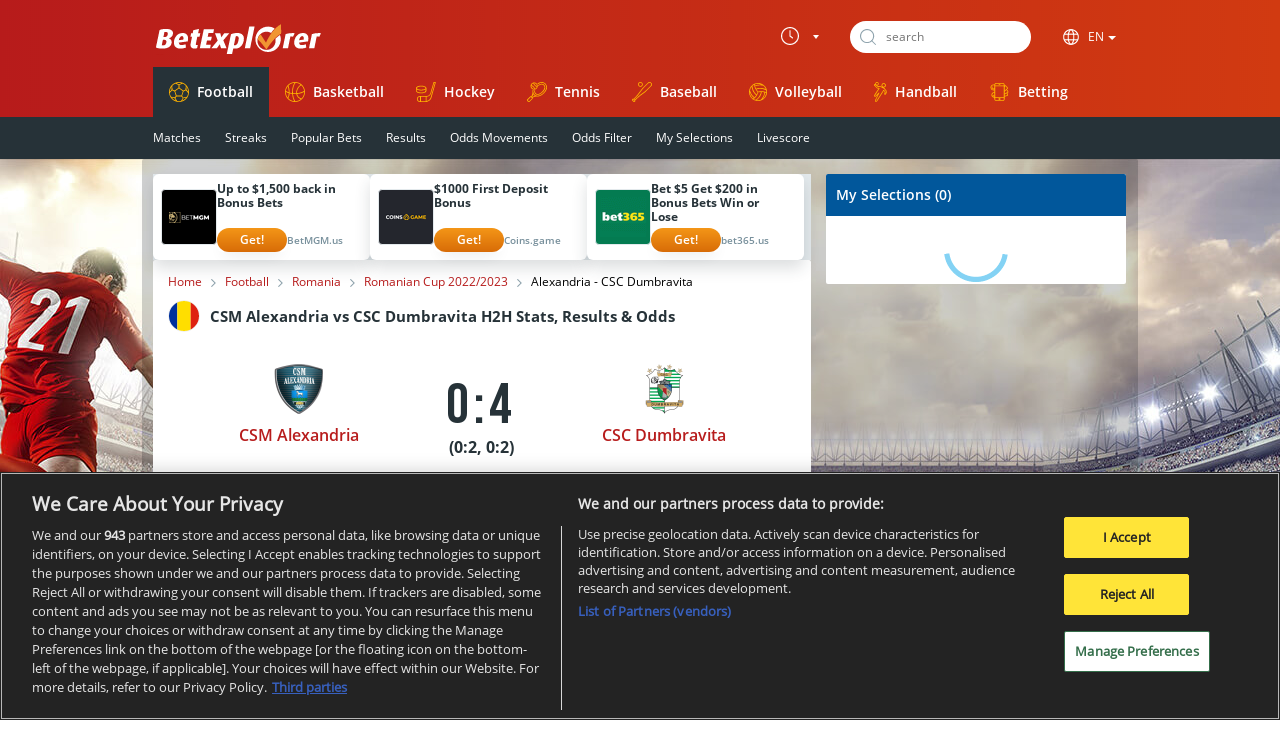

--- FILE ---
content_type: text/html; charset=UTF-8
request_url: https://www.betexplorer.com/res/js/libs/stats.js.php?serial=2601141020
body_size: 27091
content:
var $jq;function glib_show_hidden(e,i,d){var e=$jq((e=e&&"#"+e+" ")+"."+i+" tbody"),i=e.data("visibleRows"),o=e.find("tr.hidden:not(.filtered-out)");(o=d?o.slice(0,d):o).removeClass("hidden"),i&&e.data("visibleRows",i+o.length),fix_row_parity(e),toggle_show_more(e)}function toggle_show_more(e){var i=e.find("tr").not(":visible,.filtered-out").length;e.parent().find("tr.hid").toggleClass("hidden",0===i)}function fix_row_parity(e){$jq(e).find("tr:visible").removeClass("even").removeClass("odd"),$jq(e).find("tr:visible:even").addClass("odd"),$jq(e).find("tr:visible:odd").addClass("even")}void 0===$jq&&($jq=($jq=jQuery)||jQuer);
//# sourceMappingURL=function.min.js.map
void 0===$jq&&($jq=($jq=jQuery)||jQuer);var $jq,iframe_external=!1;function StatsDrawViewClass(){this.public={},this.options={link_hide_class:"scroll-text-inactive",height_fixes:{default:1,mozilla:2,webkit:4,chrome:4,safari:4,"msie-7":0,"msie-8":0}},this.limits={min_x:0,min_y:0,max_x:void 0,max_y:void 0,scroll_x:void 0},this.dimensions={height:void 0,heightHeader:void 0,heightInternal:void 0,offsetBottom:10,offsetTop:void 0},this.position={x:void 0,y:void 0,xp:0},this.keyCodes={33:"page-up",34:"page-down",35:"end",36:"home",37:"left",38:"up",39:"right",40:"down"},this.scroll={horizontal:!1,vertical:!1,disabled:!1},this.item={height:0,width:0},this.el={},this.swap={},this.ready=!1,this.scrollEnv=null,this.scrollContent=null,this.scrollHeader=null,this.boxes={},this.box_titles={},this.browserScrollbarWidth=null,this.searchInScrollAreaHackEnabled=!0,this.detailVersion=1,this.getBrowser=function(){var s="";return $jq.each($jq.browser,function(t,i){1==i&&(s=t)}),s+("msie"==s?"-"+parseInt($jq.browser.version):"")},this.mobile=function(){return $jq.browser.mobile||/android|ipad|iphone|ipod/i.test(navigator.userAgent.toLowerCase())},this.update_scrollbox=function(){!this.scroll.disabled&&!this.scroll.horizontal||this.limits.min_x>=this.limits.max_x?this.scrollHeader.links.hide():this.scrollHeader.links.show(),this.dimensions.offsetTop=this.scrollEnv.offset().top+this.dimensions.heightHeader},this.update_links=function(){this.position.x<this.limits.max_x?this.show_links(this.el.lr):this.hide_links(this.el.lr),this.position.x>this.limits.min_x?this.show_links(this.el.ll):this.hide_links(this.el.ll)},this.hide_links=function(t){t.addClass(this.options.link_hide_class)},this.show_links=function(t){t.removeClass(this.options.link_hide_class)},this.shorten_result_names=function(){$jq(".match").each(function(t,i){(i=$jq(i)).find(".participant").each(function(t,i){var s=(i=$jq(i)).find(".name"),e=0;null==(e=i.find(".score")).width()&&(e=i.parent().find(".score-final")),s.width(i.width()-e.width()-(e.width()?5:0))}.bind(this))}.bind(this))},this.touch=function(t,i){var s,e,o,n;i.preventDefault(),void 0!==(t="number"==typeof t?this.keyCodes[parseInt(t)]:t)&&t&&((this.scroll.disabled||this.scroll.horizontal)&&("left"==t&&this.position.x>this.limits.min_x||"right"==t&&this.position.x<this.limits.max_x)?void 0!==(s=this.position.x+("left"==t?-1:1))&&""!=s&&(n=s==this.limits.max_x?this.limits.scroll_x:Math.min(0,Math.max(this.limits.scroll_x,-this.item.width*(s-this.limits.min_x))),this.set_content_displacement("horizontal",n,100,!0),this.position.x=s,this.update_links()):this.scroll.vertical&&(0<=t.indexOf("up")?o="up":0<=t.indexOf("down")&&(o="down"))?(i="down"==t||"page-down"==t?1:-1,e=0===t.indexOf("page")?this.limits.min_y:1,("down"==o&&this.position.y<this.limits.max_y||"up"==o&&this.position.y>this.limits.min_y)&&(s=Math.max(this.limits.min_y,Math.min(this.limits.max_y,this.position.y+i*e)),(this.position.y=s)==this.limits.max_y?this.el.env.tinyscrollbar_update("bottom"):(o=this.scrollContent.outerHeight()-this.limits.min_y*this.item.height*1.13,n=s==this.limits.max_y?o:Math.max(0,Math.min(o,this.item.height*(s-this.limits.min_y))),this.set_content_displacement("vertical",n,100,!0)))):this.scroll.vertical&&"home"==t?(this.el.env.tinyscrollbar_update("top"),this.position.y=this.limits.min_y):this.scroll.vertical&&"end"==t&&(this.el.env.tinyscrollbar_update("bottom"),this.position.y=this.limits.max_y))},this.update_vertical_position=function(t){this.scroll.vertical&&(this.position.y=this.limits.min_y+Math.floor(-t/this.item.height))},this.update_horizontal_position=function(t){this.scroll.horizontal&&(this.position.x=t>this.limits.scroll_x?this.limits.min_x+Math.floor(-t/this.item.width):this.limits.max_x,this.update_links())},this.set_content_displacement=function(t,i,s){var e;void 0===s&&(s=0),"horizontal"==t&&(this.scroll.disabled||(e=0==i?0:Math.floor(i*(this.el.sx.width()-this.el.sx.find(".hthumb").width())/this.limits.scroll_x),this.el.sx.find(".hthumb").animate({left:e},150)),this.scrollContent.animate({left:Math.round(i)+"px"},s,"swing"),this.scrollHeader.content.animate({left:Math.round(i)+"px"},s,"swing")),"vertical"==t&&this.el.env.tinyscrollbar_update(i)},this.set_scrollbar_displacement=function(t,i,s){var e;void 0===s&&(s=0),"horizontal"==t?(e=-(0==i?0:Math.floor(i*this.limits.scroll_x/(this.el.sx.width()-this.el.sx.find(".hthumb").width()))),this.scrollContent.animate({left:Math.round(e)+"px"},s,"swing"),this.scrollHeader.content.animate({left:Math.round(e)+"px"},s,"swing"),this.el.sx.find(".hthumb").animate({left:-i},s)):"vertical"==t&&(e=0==i?0:Math.floor(-(i*this.limits.scroll_x)/(this.el.sx.width()-this.el.sx.find(".hthumb").width())),this.scrollContent.animate({left:Math.round(e)+"px"},s,"swing"),this.scrollHeader.content.animate({left:Math.round(e)+"px"},s,"swing"),this.el.sx.find(".hthumb").animate({left:i},s))},this.resize_viewport=function(t){var i=$jq(".detail-terminator"),i=parseInt(i.css("margin-top"))+parseInt(i.css("margin-bottom")),i=$jq(window).height()-$jq("body").outerHeight()+$jq("body").height()-i;this.scrollEnv.width(this.scrollEnv.closest("#playoff-env").width()),this.update_scrollbox(),this.dimensions.heightHeader=this.scrollHeader.height(),this.dimensions.offsetTop=this.scrollEnv.offset().top,this.dimensions.offsetBottom=+$jq(".closer").outerHeight()-this.scrollEnv.outerHeight()+this.scrollEnv.height()+this.scrollHeader.height(),this.scrollEnv.height(i-this.dimensions.offsetTop-this.dimensions.offsetBottom),this.dimensions.height=this.scrollEnv.outerHeight()-this.dimensions.heightHeader,t||(this.dimensions.heightInternal=this.scrollContent.children().height())},this.update_scrollbars=function(){var t=this.el.env.hasClass("default-scroll"),i=this.scrollContent.outerWidth()-this.scrollEnv.width()-20,s=this.scrollContent.outerHeight()-this.scrollEnv.height();(this.scroll.horizontal=!t&&0<i)?(this.scrollHeader.links.addClass("scrolls-x"),"undefined"!=typeof tournament&&tournament||"undefined"!=typeof tournamentPage&&tournamentPage||2==this.detailVersion||this.el.sx.show()):(this.scrollHeader.links.removeClass("scrolls-x"),this.el.sx.hide(),this.scrollContent.css("left",0),this.el.sx.find(".hthumb").css("left",0),this.scrollHeader.content.css("left",0)),(this.scroll.vertical=!t&&0<s)?(this.scrollHeader.links.addClass("scrolls-y"),"undefined"!=typeof tournament&&tournament||"undefined"!=typeof tournamentPage&&tournamentPage||2==this.detailVersion||this.el.sy.show()):(this.scrollHeader.links.removeClass("scrolls-y"),this.el.sy.hide(),this.scrollContent.css("top",0)),this.el.sx.width(this.el.env.width()-(this.scroll.horizontal&&!this.scroll.vertical?0:this.el.sy.width()-1))},this.update_size=function(t){var i;this.ready&&this.scrollEnv.parent().is(":visible")&&(this.searchInScrollAreaHackInit(),t=void 0!==t&&!!t,this.scroll.disabled?this.dimensions.heightInternal=this.scrollContent.children().height():(this.resize_viewport(t),this.update_scrollbars()),i=this.getBrowser(),void 0!==this.options.height_fixes[i]?this.options.height_fixes[i]:this.options.height_fixes.default,i=this.scrollContent.find(".round").first(),this.item.height=i.find("div.relation").first().height()+i.find("div.relation").next().height(),this.item.width=this.scrollEnv.find(".round").first().width(),this.limits.min_x=Math.round(this.scrollEnv.width()/this.item.width),this.limits.min_y=Math.round(this.scrollEnv.height()/this.item.height),this.limits.max_x=Math.ceil(this.scrollHeader.find("li").length),this.limits.max_y=Math.ceil(i.find("div.match").length/2),this.position.x=Math.min(this.limits.max_x,Math.max(this.limits.min_x,Math.floor(-(parseInt(this.scrollContent.css("left"))-5)/this.item.width)+this.limits.min_x)),this.position.y=Math.min(this.limits.max_y,Math.max(this.limits.min_y,Math.floor(parseInt(this.scrollContent.css("top"))/this.item.height)+this.limits.min_y)),this.scroll.disabled||(i=this.el.env.children(".hcrollbar").width(),this.el.sx.find(".hthumb").width(Math.floor(Math.min(i,i/(this.scrollContent.width()/i)))),this.dimensions.scrollbarSize=this.el.sy.children(".thumb").width()),this.limits.scroll_x=this.scrollEnv.width()-this.scrollContent.width()-(isNaN(this.dimensions.scrollbarSize)?0:this.dimensions.scrollbarSize)-1,this.update_links(),this.update_scrollbox(),this.scroll.disabled||(this.resize_viewport(t),this.el.env.tinyscrollbar_update()),this.scrollEnv.width(this.scrollEnv.parent().width()),this.searchInScrollAreaHack())},this.getBrowserScrollbarWidth=function(){var t,i;return null!=this.browserScrollbarWidth?this.browserScrollbarWidth:(t=$jq("<div style='width: 100px; height: 100px; overflow: scroll; position: absolute; top: -9999px;'></div>"),$jq("body").append(t),i=$jq(t).get(0).offsetWidth-$jq(t).get(0).clientWidth,$jq(t).remove(),this.browserScrollbarWidth=i)},this.searchInScrollAreaHackInit=function(){($jq.browser.mozilla&&this.searchInScrollAreaHackEnabled||this.mobile())&&$jq("#playoff-env").find(".viewport-wrap").css({width:"auto",height:"auto"})},this.searchInScrollAreaHack=function(){var t,i,s;($jq.browser.mozilla&&this.searchInScrollAreaHackEnabled||this.mobile())&&(t=this.getBrowserScrollbarWidth(),i=$jq("#playoff-env").find(".viewport"),s=$jq("#playoff-env").find(".viewport-wrap"),$jq(s).css({width:$jq(i).outerWidth(!0)+"px",height:$jq(i).outerHeight(!0)+"px"}),$jq(i).css({width:$jq(i).outerWidth(!0)+t,height:$jq(i).outerHeight(!0)+t+"px"}),$jq(s).css("overflow","hidden"),$jq(i).css("overflow","scroll"))},this.participantWayHighlight=function(){var s=$jq(this.scrollEnv).find(".match"),e="participant-way-highlight";$jq(s).hover(function(){var t,i=[];for(t in $jq(this).is(":not(.has-events)")&&$jq(this).addClass("participant-way-highlight"),$jq(this).find(".participant").each(function(){var t=$jq(this).attr("class").match(/\bglib\-participant\-([^\s]*)\b/);null!=t&&void 0!==t[0]&&i.push(t[0])}),i)$jq(s).has(".participant."+i[t]).not(this).addClass(e)},function(){$jq(this).removeClass("participant-way-highlight"),$jq(s).removeClass(e)})},this.create_horizontal_scrollbar=function(){this.el.sx.thumb.unbind(".hcb").bind("mousedown",{},function(t){t.preventDefault(),t.stopPropagation();try{this.options.original_onselectstart=document.onselectstart,document.onselectstart=function(){return!1}}catch(t){}void 0===this.public.i&&(this.public.i=0),this.public.i++;var i=this.el.sx.width()-this.el.sx.thumb.width();$jq("body").bind("mousemove",{start:t.pageX,max:i,h_quotient:i/this.limits.scroll_x},function(t){pos=Math.max(0,Math.min(t.data.max,parseInt(this.el.sx.thumb.css("left"))-(t.data.start-t.pageX))),t.data.start=t.pageX,p=pos/t.data.h_quotient,this.scrollContent.css({left:Math.round(p)+"px"}),this.scrollHeader.content.css({left:Math.round(p)+"px"}),this.el.sx.thumb.css("left",pos+"px"),this.update_horizontal_position(p)}.bind(this))}.bind(this)),this.el.sx.find(".htrack").mousedown(function(t){var i=this.el.sx.find(".hthumb"),s=parseInt(i.css("left")),i=parseInt(i.width()),e=this.scroll.vertical?parseInt(this.el.sy.width()):0,e=$jq(window).width()-e,e=t.pageX>=e?e:t.pageX;this.set_scrollbar_displacement("horizontal",-e+(s+i<=e?i:0),100)}.bind(this)),$jq(document).mouseup(function(t){try{document.onselectstart=this.options.original_onselectstart}catch(t){}$jq("body").unbind("mousemove"),hscroll=void 0}.bind(this))},this.restart=function(){this.ready=!1},this.init=function(t){var i,e,o,n,l,h,a;void 0!==t&&(this.detailVersion=t),(window.dw=this).el.env=$jq("#playoff-env"),1==this.el.env.length&&((!$jq.browser.msie||$jq.browser.msie&&7<=$jq.browser.version)&&this.shorten_result_names(),this.scrollEnv=this.el.env.find(".viewport"),this.scrollContent=this.el.env.find(".overview"),this.scrollHeader=$jq("#playoff-header"),this.scrollHeader.content=this.scrollHeader.find("ul").first(),this.scrollHeader.links=$jq("#playoff-links, .playoff-scroll-buttons"),(2==t||"undefined"!=typeof tournament&&tournament||"undefined"!=typeof tournamentPage&&tournamentPage)&&(this.searchInScrollAreaHackEnabled=!1,t=parseInt($jq("#draw_column_count").text()),i=parseInt($jq("#detail .round").css("width")),this.scrollContent.css("width",i*t),this.scrollEnv.css("height",this.scrollContent.outerHeight()),$jq("#playoff-header ul").css("width",i*t)),1==this.scroll.disabled||(this.scroll.disabled=this.el.env.hasClass("default-scroll"))||(this.scrollEnv.closest("#playoff-env").prepend('<div class="scrollbar"><div class="track"><div class="thumb scroll-box"><div class="end"></div></div></div></div>'),this.scrollEnv.closest("#playoff-env").prepend('<div class="hcrollbar"><div class="htrack"><div class="hthumb scroll-box"><div class="hend"></div></div></div></div>'),this.el.sx=this.el.env.children(".hcrollbar"),this.el.sx.thumb=this.el.sx.find(".hthumb"),this.el.sy=this.el.env.children(".scrollbar"),this.el.env.tinyscrollbar(),this.create_horizontal_scrollbar()),this.el.lr=this.scrollHeader.links.find(".scroll-right"),this.el.ll=this.scrollHeader.links.find(".scroll-left"),$jq(window).bind("resize",{dw:this},function(t){t.data.dw.update_size()}),$jq(document).keydown(function(t){t.keyCode in this.keyCodes&&this.touch(t.keyCode,t)}.bind(this)),this.mobile()&&(e=$jq(".track"),o=$jq(".htrack"),n=$jq(".scrollbar .track .thumb"),l=$jq(".hcrollbar .htrack .hthumb"),h=$jq(".viewport"),a=$jq(".overview"),$jq(".viewport").bind("scroll",function(t){var i=(e.height()-n.height())/(a.height()-h.height()),s=(o.width()-l.width())/(a.width()-h.width());n.css("top",Math.floor(h.get(0).scrollTop*i)),l.css("left",Math.floor(h.get(0).scrollLeft*s)),this.position.x=Math.floor((h.width()+h.get(0).scrollLeft)/this.item.width),this.update_links()}.bind(this))),this.update_size(),$jq.browser.msie&&$jq.browser.version<=7&&($jq(".match.has-events ul").wrap('<table cellspacing="0" cellpadding="0" style="padding:0 !Important; width:100%;" />'),$jq(".match.has-events").each(function(t,s){$jq(s).find(".playoff-box-result-inner li span.row").each(function(t,i){$jq(i).find("span").each(function(t,i){var s=$jq(i).hasClass("info")?"<td colspan='3' />":"<td />";$jq(i).wrap(s)}),$jq(i).wrapInner("<tr class='"+$jq(i).parent().attr("class")+"' />"),$jq(s).find("tr").unwrap().unwrap().unwrap(),$jq(s).find("table tr td:first-child").css("border-left","none")})})),$jq(".match.has-events").unbind(".draw").bind("click.draw",{dw:this},this.match_cell_callback),this.el.ll.unbind("click").bind("click",{dw:this},function(t){t.data.dw.touch("left",t)}),this.el.lr.unbind("click").bind("click",{dw:this},function(t){t.data.dw.touch("right",t)}),$jq("a.scroll-box").unbind(".draw").bind("click.draw",{dw:this},function(t){t.data.dw.touch(null,t)}),this.participantWayHighlight(),this.ready=!0)},this.match_cell_callback=function(t){var s,e,n=t.data.dw,t=$jq(this),o=t.attr("id"),l=t.find(".matches"),h="function"==typeof detail_open,a="undefined"!=typeof cjs&&"function"==typeof cjs.fromGlobalScope.detail_open;void 0===n.swap.a&&(n.swap.a=1),l.length&&(t.hasClass("unpacked")?(t.removeClass("unpacked"),e=(s=t.find(".matches")).prev(),s.remove(),s.insertAfter(e),void 0!==n.box_titles[o]&&t.attr("title",n.box_titles[o]),t.hasClass("shrink")&&t.removeClass("shrink"),delete n.boxes[o]):(n.swap.a++,t.css("z-index",n.swap.a).addClass("unpacked"),l.css("z-index",n.swap.a),t.parent().css("z-index",n.swap.a),n.boxes[o]=l.outerHeight()+t.outerHeight()+t.position().top+t.parent().position().top+5,n.box_titles[o]=t.attr("title"),t.removeAttr("title"),n.boxes[o]>n.dimensions.heightInternal&&(t.addClass("shrink"),n.boxes[o]>n.scrollContent.height())&&(n.scrollEnv.height()<n.boxes[o]&&n.scrollEnv.height(n.boxes[o]+2),n.scrollContent.height(n.boxes[o]),n.update_size(!0),n.scroll.disabled||n.el.env.tinyscrollbar_update("bottom")),h||a?(t.find("li").click(function(t){t.stopPropagation()}),t.find("a.match-detail-link").click(function(t){var s,e,o=$jq(this).attr("class").split(" ");for(i in o)if(o[i].match(/match\-[a-z]_[0-9]+_[a-zA-Z0-9]+/)){s=o[i].substr(6);break}if(void 0!==s&&s)return 2==n.detailVersion?(e=/ glib-partnames-([^ ]+) /.exec(" "+$jq(this).attr("class")+" "))&&void 0!==e[1]&&(e=e[1].split(";"),h?detail_open(s,null,e[0],void 0!==e[1]?e[1]:null,$jq("#season_url").text(),!1):cjs.fromGlobalScope.detail_open(s,null,e[0],void 0!==e[1]?e[1]:null,$jq("#season_url").text(),!1)):h?detail_open(s,null,null,null,null,!1):cjs.fromGlobalScope.detail_open(s,null,null,null,null,!1),t.stopPropagation(),t.preventDefault(),!1})):t.find("a.match-detail-link").click(function(t){t.stopPropagation()})))}}var StatsDrawView=new StatsDrawViewClass;!function(_){function i(t,s){function i(t){var i;return 1<=c.ratio||(i=m.obj.offset(),t=f?t.pageX:t.pageY-(f?i.left:i.top),i=(i=parseInt(p.obj.css(f?"width":"height")))+w.now<t?i:0,w.now=t-i,h=w.now*u.ratio,c.obj.css(b,-h),p.obj.css(b,w.now),window.dw.update_vertical_position(-h)),!1}function e(t){return 1<=c.ratio||(w.now=Math.min(m[s.axis]-p[s.axis],Math.max(0,w.start+((f?t.pageX:t.pageY)-x.start))),h=w.now*u.ratio,c.obj.css(b,-h),p.obj.css(b,w.now),window.dw.update_vertical_position(-h)),!1}function o(t){return _(document).unbind(".scrollbar"),_(document).unbind("mousemove",e),_(document).unbind("mouseup",o),p.obj.unbind("mouseup",o),document.ontouchmove=p.obj[0].ontouchend=document.ontouchend=null,!1}function n(t){var i;1<=c.ratio||(i=(t=t||window.event).wheelDelta?t.wheelDelta/120:-t.detail/3,h-=i*s.wheel,h=Math.min(c[s.axis]-d[s.axis],Math.max(0,h)),p.obj.css(b,h/u.ratio),c.obj.css(b,-h),t=_.event.fix(t),window.dw.update_vertical_position(-h),t.preventDefault())}function l(t){x.start=f?t.pageX:t.pageY;t=parseInt(p.obj.css(b));return w.start="auto"==t?0:t,_(document).bind("mousemove",e),_(document).bind("mouseup.scrollbar",o),document.ontouchmove=function(t){_(document).unbind("mousemove"),e(t.touches[0])},_(document).bind("mouseup",o),p.obj.bind("mouseup",o),!(p.obj[0].ontouchend=document.ontouchend=function(t){_(document).unbind("mouseup"),p.obj.unbind("mouseup"),o(t.touches[0])})}this.s=function(){p.obj.bind("mousedown",l),p.obj[0].ontouchstart=function(t){return t.preventDefault(),t.stopPropagation(),p.obj.unbind("mousedown"),l(t.touches[0]),!1},m.obj.bind("mouseup",i),s.scroll&&("onmousewheel"in r[0]?r[0].onmousewheel=n:r[0].addEventListener("DOMMouseScroll",n,!1))},this.q=function(){return a.update(),this.s(),a};var h,a=this,r=t,d={obj:_(".viewport",t)},c={obj:_(".overview",t)},u={obj:_(".scrollbar",t)},m={obj:_(".track",u.obj)},p={obj:_(".thumb",u.obj)},f="x"==s.axis,b=f?"left":"top",v=f?"Width":"Height",w={start:0,now:0},x={};return this.update=function(t){c[s.axis]="Height"==v?$jq(c.obj[0]).outerHeight():$jq(c.obj[0]).outerWidth(),d[s.axis]=d.obj[0]["offset"+v],c.ratio=d[s.axis]/c[s.axis],u.obj.toggleClass("disable",1<=c.ratio),m[s.axis]="auto"==s.size?d[s.axis]:s.size,p[s.axis]=Math.min(m[s.axis],Math.max(0,"auto"==s.sizethumb?m[s.axis]*c.ratio:s.sizethumb)),u.ratio="auto"==s.sizethumb?c[s.axis]/m[s.axis]:(c[s.axis]-d[s.axis])/(m[s.axis]-p[s.axis]),h="relative"==t&&c.ratio<=1?Math.min(c[s.axis]-d[s.axis],Math.max(0,h)):0,h="bottom"==t&&c.ratio<=1?c[s.axis]-d[s.axis]:isNaN(parseInt(t))?h:parseInt(t),"overview-y"==t&&(h=-1*parseInt($jq(".overview").css("top"))),p.obj.css(b,h/u.ratio),c.obj.css(b,-h),x.start=p.obj.offset()[b],t=v.toLowerCase(),u.obj.css(t,Math.round(m[s.axis])),m.obj.css(t,Math.round(m[s.axis])),p.obj.css(t,Math.round(p[s.axis]))},this.q()}_.tiny=_.tiny||{},_.tiny.scrollbar={options:{axis:"y",wheel:40,scroll:!0,size:"auto",sizethumb:"auto"}},_.fn.tinyscrollbar=function(t){t=_.extend({},_.tiny.scrollbar.options,t);return this.each(function(){_(this).data("tsb",new i(_(this),t))}),this},_.fn.tinyscrollbar_update=function(t){return _(this).data("tsb").update(t)}}($jq);
//# sourceMappingURL=playoff.min.js.map
void 0===$jq&&($jq=($jq=jQuery)||jQuer);var $jq,class_stats_proxy=function(){function i(e){var t,n=l(),a=I().substr(1).split(";");for(t in void 0!==a[0]&&""==a[0]&&a.shift(),a)if(void 0!==n[e]&&a[t]==n[e]&&t<a.length-1)return!0;return!1}var o,m,c,h,s,b,f="stats-menu-",_=[],g={},r=this,u=(this.ready=!1,this.fired=!1,this.loading=!1,this.aborting=!1,this.req,this.stagesMenuInitialized=!1,[]),t={default_tab:"overall",before_tab_ready:function(e){},tab_ready:function(e){},tab_visible:function(e){},text_loading:"Loading ..",use_links_hash:!(this.publicOptions=null),init_ajax_stages_menu:!1},d=(this.restart=function(){_=[],g={},b=s=c=m=o=void 0,this.ready=!1,this.fired=!1,this.loading=!1,this.aborting=!1,this.req=void 0},this.isStagesMenuInitialized=function(){return this.stagesMenuInitialized},this.getElsData=function(){return g},this.init=function(e){return this.ready||(this.publicOptions=h="object"==typeof e?w(t,e):t,this.ready=n()),this.ready&&!this.fired&&(this.fired=!0,d(),void 0!==b&&("function"==typeof h.before_tab_ready&&h.before_tab_ready(b),"function"==typeof h.tab_ready)&&h.tab_ready(b),this.tab()),!this.isStagesMenuInitialized()&&h.init_ajax_stages_menu&&this.initStagesMenu(),this},this.initStagesMenu=function(){$jq(".ifmenu.bubble.stages-menu li a").removeAttr("onclick").unbind("click").bind("click",this,function(e){e.preventDefault(),$jq(this).closest(".ifmenu.bubble.stages-menu").find("li").removeClass("selected"),$jq(this).closest("li").addClass("selected");function t(e,t){$jq("#glib-stats").children().remove(),$jq(t).find(".ifmenu.bubble.stages-menu").size()&&($jq("#glib-stats").parent().find(".ifmenu.bubble.stages-menu").remove(),$jq("#glib-stats").before($jq(t).find(".ifmenu.bubble.stages-menu")),$jq(t).find(".ifmenu.bubble.stages-menu").remove()),$jq("#glib-stats").append($jq(t).find("#glib-stats-menu")),e.restart(),e.init(e.options),e.initStagesMenu()}var n,a,i;i=$jq(this).attr("href"),void 0!==u[i]?t(e.data,(i=$jq(this).attr("href"),void 0!==u[i]?u[i]:null)):(q(),$jq.get($jq(this).attr("href"),(n=e.data,a=$jq(this).attr("href"),function(e){u[a]=e,t(n,e)})))});this.stagesMenuInitialized=!0},function(){var e;return 0==_.length&&(e=g.menu_container_main.getElementsByTagName("li"),g.menu={},v(e)),_}),v=function(e,t,n){var a;void 0===t&&(t=""),void 0===n&&(n=1);for(var i=0;i<e.length;i++)for(var s=e[i].className.split(" "),r=0;r<s.length;r++)if(!(s[r].indexOf(f)<0)){for(var u=s[r].substr(f.length).replace("-","_"),l=e[i].getElementsByTagName("a")[0],o={name:u,has_submenu:!1,menu_level:n,parent_name:t,grandparent_name:"",container:e[i],link:l.href,box:null,menu:{},menu_keys:[]},m=[u],c=(t&&m.push(t),h.use_links_hash&&(l.href=W("#"+m.reverse().join(";"),!0)),1==n&&1==e.length&&(m=$jq(l)).replaceWith("<strong>"+m.html()+"</strong>"),g.data_container.getElementsByTagName("div")),d=0;d<c.length;d++)if(j(c[d],"glib-stats-box-"+u)){o.box=c[d],a=u;break}t?(g.menu[t].menu[u]=o,g.menu[t].menu_keys.push(u),void 0!==g.menu[t].menu_default&&!j(e[i],"selected")||(g.menu[t].menu_default=u)):(g.menu[u]=o,_.push(u)),y(e[i],o),t||(l=document.getElementById("glib-stats-submenu-"+u))&&(g.menu[u].container_submenu=l,g.menu[u].has_submenu=!0,v(l.getElementsByTagName("li"),u,n+1));break}a&&(b=("undefined"!=typeof grandparent_cname&&grandparent_cname?g.menu[grandparent_cname].menu[t]:t?g.menu[t]:g).menu[a])},l=function(){var e=I().substr(1).split(";"),t=[],n={};if(void 0!==e[0]&&""==e[0]&&e.splice(0,1),e.length)for(var a=d(),i=0;i<e.length;i++)for(var s=e[i],r=0;r<a.length;r++)if(s!=a[r]||n[s]||(t.push(a[r]),n[s]=!0,void 0===o&&(o=i)),g.menu[a[r]].has_submenu)for(var u in g.menu[a[r]].menu)if(s!=u||n[s]||(t.push(u),n[s]=!0),g.menu[a[r]].menu[u].has_submenu)for(var l in g.menu[a[r]].menu[u].menu)s!=l||n[s]||(t.push(l),n[s]=!0);return void 0===o&&(o=e.length),c=(m=o+1)+1,E(t)},p=(this.tab=function(e,t){var n=d(),a=l();return t=t||!1,void 0===e?!t&&a.length?this.tab(a[0]):this.tab(void 0===g[h.default_tab]?n[0]:h.default_tab):void 0!==g.menu[e]&&(void 0===s||e!=s.name&&e!=s.parent_name||null==g.menu[e].box&&!g.menu[e].has_submenu)&&(void 0===(a=g.menu[e]).box||null===a.box&&!a.has_submenu?A(a,null,this.hash_key,t):p(a,t)),this.ready},this.subtab=function(e,t,n){l();var a=I().substr(1).split(";");return n=n||!1,void 0!==a[0]&&""==a[0]&&a.splice(0,1),void 0===t?n||void 0===a[m]||void 0===g.menu[e].menu[a[m]]?void 0!==g.menu[e].menu_default&&this.subtab(e,g.menu[e].menu_default):this.subtab(e,a[m]):void 0!==g.menu[e].menu[t]?void 0!==(a=g.menu[e].menu[t]).box&&null!==a.box||a.has_submenu?p(a,n):A(a,null,this.hash_key,n):this.tab(e),this.ready},this.subsubtab=function(e,t,n,a){l();var i=I().substr(1).split(";");return a=a||!1,void 0!==i[0]&&""==i[0]&&i.splice(0,1),void 0===n?a||void 0===i[c]||void 0===g.menu[e].menu[t].menu[i[c]]?void 0!==g.menu[e].menu[t].menu_default&&this.subsubtab(e,t,g.menu[e].menu[t].menu_default):this.subsubtab(e,t,i[c]):void 0!==g.menu[e].menu[t].menu[n]?p(g.menu[e].menu[t].menu[n],a):A(g.menu[e].menu[t],null,this.hash_key,a),this.ready},function(e,t){a(s,e);var n=!1;void 0!==s&&"live"==s.name&&"live"!=e.name&&(n=!0),k(e,t=t||!1),void 0!==statsLiveChecker&&"live"==e.name&&1==e.menu_level&&statsLiveChecker.startChecking(),null!=e.box&&StatsTableWidthChecker_CheckItemWidth(e),n&&stats_proxy.dataInvalidatePart("live")}),a=function(e,t){if(void 0!==e){if(S(e.container,"selected"),void 0!==e.container_submenu&&S(e.container_submenu,"selected"),void 0!==e.box&&null!==e.box&&S(e.box,"selected"),e.grandparent_name)return a(g.menu[e.grandparent_name].menu[e.parent_name],t);if(e.parent_name)return a(g.menu[e.parent_name],t)}return this},k=function(e,t){if(t=t||!1,void 0!==e)switch(C((s=e).container,"selected"),(e.parent_name?C:S)(g.menu_spacer,"hidden"),e.menu_level){case 1:e.has_submenu?(C(e.container_submenu,"selected"),stats_proxy.subtab(e.name,void 0,t)):(x(e),C(e.box,"selected"));break;case 2:e.has_submenu?(C(e.container_submenu,"selected"),C(e.box,"selected"),stats_proxy.subsubtab(e.parent_name,e.name,void 0,t)):(x(e),C(e.box,"selected")),g.menu[e.parent_name].box&&C(g.menu[e.parent_name].box,"selected"),C(g.menu[e.parent_name],"selected"),C(g.menu[e.parent_name].container,"selected"),C(g.menu[e.parent_name].container_submenu,"selected");break;default:x(e),C(e.box,"selected"),C(g.menu[e.grandparent_name].container,"selected"),C(g.menu[e.grandparent_name].container_submenu,"selected"),C(g.menu[e.grandparent_name].menu[e.parent_name].box,"selected"),C(g.menu[e.grandparent_name].menu[e.parent_name].container,"selected"),C(g.menu[e.grandparent_name].menu[e.parent_name].container_submenu,"selected")}return this},n=function(){if(g.container=document.getElementById("glib-stats"),g.container&&(g.menu_container=document.getElementById("glib-stats-menu"),g.data_container=document.getElementById("glib-stats-data"),null===g.data_container&&(g.data_container=document.createElement("div"),g.data_container.setAttribute("id","glib-stats-data"),g.data_container.setAttribute("class","glib-stats-data"),g.container.appendChild(g.data_container)),g.loader=document.createElement("div"),g.loader.setAttribute("class","preload"),g.loader_helper=document.createElement("span"),g.loader_helper.innerHTML=h.text_loading,g.menu_container)){g.menu_container_main=g.menu_container.getElementsByTagName("ul")[0],menu_els=document.getElementById("glib-stats-menu").childNodes;for(var e=0;e<menu_els.length;e++){var t=menu_els.item(e);if(void 0!==t.className&&0<=t.className.indexOf("color-spacer")){g.menu_spacer=t;break}}}return g.container&&g.menu_container&&g.menu_container_main&&g.data_container&&g.loader},y=function(e,t){for(var n=e.getElementsByTagName("a"),a=0;a<n.length;a++)t.grandparent_name?n[a].onclick=function(e){return void 0!==e&&(e.preventDefault(),e.stopPropagation(),e.returnValue=!1),stats_proxy.subsubtab(t.grandparent_name,t.parent_name,t.name,i(2)),!1}:t.parent_name?n[a].onclick=function(e){void 0!==e&&(e.preventDefault(),e.stopPropagation(),e.returnValue=!1);e=s.grandparent_name?s.parent_name:s.name;return t.name!=e&&stats_proxy.subtab(t.parent_name,t.name,i(1)),!1}:n[a].onclick=function(e){void 0!==e&&(e.preventDefault(),e.stopPropagation(),e.returnValue=!1);e=s.grandparent_name||s.parent_name||s.name;return t.name!=e&&stats_proxy.tab(t.name,i(0)),!1}},x=function(e){var t=I().substr(1).split(";"),n=[e.name];e.parent_name&&n.push(e.parent_name),e.grandparent_name&&n.push(e.grandparent_name),n.length<t.length&&n[n.length-1]!=t[0]&&t.splice(t.length-1,1);for(var a,i=n.length-1;0<=i;i--)t[o+n.length-i-1]=n[i];detail_hashchangeIgnoreNext=!0,h.use_links_hash&&W("#"+t.join(";")),setTimeout((a=h.tab_visible,function(){a()}),50)},S=function(e,t){return null!=e&&(reg=new RegExp("\\s*"+t+"\\s*","g"),void 0!==e.className?e.className=e.className.replace(reg," "):e.container_submenu.className=e.container_submenu.className.replace(reg," "))},C=function(e,t){return null!=e&&(e.className=S(e,t)+" "+t)},j=function(e,t){return 0<=e.className.indexOf(t)},q=function(){g.data_container.appendChild(g.loader),g.loader.appendChild(g.loader_helper)},$=(this.set_hash=function(e){this.hash_key=e},this.dataInvalidate=function(){if(this.ready){for(var e in g.menu)$(g.menu[e]);g.data_container.innerHTML="",s.grandparent_name?stats_proxy.subsubtab(s.grandparent_name,s.parent_name,s.name):s.parent_name?stats_proxy.subtab(s.parent_name,s.name):stats_proxy.tab(s.name)}},this.dataInvalidatePart=function(e,t){return void 0!==g.menu[e]&&($(g.menu[e],t=null==t?!0:t),void 0!==s&&s.name==e&&(s.grandparent_name?stats_proxy.subsubtab(s.grandparent_name,s.parent_name,s.name):s.parent_name?stats_proxy.subtab(s.parent_name,s.name):stats_proxy.tab(s.name)),!0)},this.getBoxObj=function(e){return void 0!==g.menu[e]&&g.menu[e]},function(e,t){if(null==t&&(t=!0),void 0===e.link)return!1;if(1<e.menu_level&&1==e.has_submenu&&null!==e.box&&(e.box=null,e.has_submenu=!1,e.menu={},e.menu_keys=[],delete e.menu_default),e.box&&!e.has_submenu&&(!0===t&&$jq(e.box).remove(),e.box=null),e.has_submenu)for(var n in e.menu)if($(e.menu[n]),!1===$(e.menu[n])){e.box=null,e.has_submenu=!1,e.menu={},e.menu_keys=[],delete e.menu_default;break}return!0}),A=function(m,e,t,c){q(),null==e&&(e={}),void 0!==this.req&&null!==this.req&&this.req.abort(),e.tab=m,t=t||"",void 0!==statsLiveChecker&&statsLiveChecker.stopChecking(),c=c||!1;t=t,null===(n=m).link&&(a=n.container.getElementsByTagName("a")[0],n.link=a.href),t&&""!=t&&!/\?hash=/.test(n.link)&&(n.link+="?hash="+t);var n,a=n.link;return r.fetch_data(a,e,function(e,t,n,a){s=a.tab.name,i=a.tab.parent_name,"undefined"!=(r=((i=void 0===i?"":i)?g.menu[i]:g).menu[s].box)&&null!==r||(r=document.createElement("div"),g.data_container.appendChild(r),r.setAttribute("class","box glib-stats-box-"+s),r.className="box glib-stats-box-"+s,i?g.menu[i].menu[s].box=r:g.menu[s].box=r);var i=r,s=(null!=StatsLiveChecker.glibStatsHandlerClone&&"function"==typeof StatsLiveChecker.glibStatsHandlerClone.beforeCallback&&StatsLiveChecker.glibStatsHandlerClone.beforeCallback(),i.innerHTML=n,document.getElementById("glib-hash-"+m.name)),r=(m.hashKey=s?s.innerHTML:null,a.tab.parent_name?document.getElementById("submenu-item-"+a.tab.parent_name+"-"+a.tab.name):document.getElementById("submenu-item-"+a.tab.name));if(r&&r.innerHTML){var u,l,o=JSON.parse(r.innerHTML);for(u in o)m[u]=o[u];for(l in m.container_submenu=a.tab.parent_name?document.getElementById("glib-stats-submenu-"+a.tab.parent_name+"-"+a.tab.name):document.getElementById("glib-stats-submenu-"+a.tab.name),o.menu)o.menu[l].box=document.getElementById(o.menu[l].box_id),C(o.menu[l].box,"box"),delete o.menu[l].box_id,o.menu[l].container=document.getElementById(o.menu[l].container_id),delete o.menu[l].container_id,y(o.menu[l].container,o.menu[l])}"function"==typeof h.before_tab_ready&&h.before_tab_ready(a.tab),p(a.tab,c),g.data_container.removeChild(g.loader),"function"==typeof h.tab_ready&&h.tab_ready(a.tab),T(i),null!=StatsLiveChecker.glibStatsHandlerClone&&("function"==typeof StatsLiveChecker.glibStatsHandlerClone.afterCallback&&StatsLiveChecker.glibStatsHandlerClone.afterCallback(),StatsLiveChecker.glibStatsHandlerClone.cloneTable=null)})},T=function(e){function t(){var e=$jq(this).attr("class").match(/\bglib\-participants\-([^\-]*)\-([^\s]*)\b/);null!=e&&(void 0!==e[0]&&delete e[0],void 0!==e[1])&&void 0!==e[1]&&($jq("#glib-stats-data tr.glib-participant-"+e[1]).toggleClass("highlight_hover"),$jq("#glib-stats-data tr.glib-participant-"+e[2]).toggleClass("highlight_hover"))}e=e||$jq("#glib-stats-data"),$jq(e).find(".form div a, .last_5 div a, a.glib-live-score").hover(t,t)},w=((StatsTableWidthChecker=function(e){this.isWorking()||(this.tableElement=null,this.maxSize=null,this.minSize=null,this._isCSSTextOverflowAvaible=null,this._isCSSTextOverflowAvaible=this.isCSSTextOverflowAvaible(),this.init(e))}).prototype.isWorking=function(){return void 0!==$jq(this.tableElement).data("truncate-working")&&$jq(this.tableElement).data("truncate-working")},StatsTableWidthChecker.prototype.setIsWorking=function(e){$jq(this.tableElement).data("truncate-working",e)},StatsTableWidthChecker.isWorking=function(e){return void 0!==$jq(e).data("truncate-working")&&$jq(e).data("truncate-working")},StatsTableWidthChecker.prototype.isCSSTextOverflowAvaible=function(){if(null!==this._isCSSTextOverflowAvaible)return this._isCSSTextOverflowAvaible;var e=document.createElement("span");try{return void 0!==e.style.textOverflow&&(e.style.textOverflow="ellipsis")==e.style.textOverflow}catch(e){return!1}},StatsTableWidthChecker.prototype.init=function(e){this.tableElement=e.tableElement,this.minSize=e.minSize,this.maxSize=e.maxSize},StatsTableWidthChecker.prototype.getOverflowSize=function(){var e;return 0!=this.maxSize&&0<=(e=$jq(this.tableElement).outerWidth()-this.maxSize)?e:0},StatsTableWidthChecker.prototype.truncateParticipant=function(){var e,t,n,a,i,s;this.isWorking()||(this.setIsWorking(!0),e=this.getOverflowSize(),t=$jq(this.tableElement).find("tr td.participant_name"),n=0,a=$jq(t).find(".team-logo"),$jq(a).size()&&(n=$jq(a).outerWidth(!0)),(i=$jq(t).eq(0).width()-n-e-13)<this.minSize&&(i=this.minSize),s=this,$jq(t).find(".team_name_span").each(function(){s.isCSSTextOverflowAvaible()?($jq(this).css("display","inline-block"),i<=0?$jq(this).css("width","auto"):$jq(this).css("width",i+"px")):s.truncate(this,i)}),this.setIsWorking(!1))},StatsTableWidthChecker.prototype.truncate=function(e,t){var n="";if(null==$jq(e).data("origin-text")?(n=$jq(e).text(),$jq(e).data("origin-text",n)):(n=$jq(e).data("origin-text"),$jq(e).text(n)),!($jq(e).outerWidth(!0)<=t))for(n+="...",$jq(e).text(n);$jq(e).outerWidth(!0)>t;){if("..."==n)return;$jq(e).text(n.substr(0,n.length-4)+"..."),n=$jq(e).text()}},StatsTableWidthChecker_CheckItemWidth=function(e){var n,t=$jq(e.box).find("table:nth-child(1)"),a=$jq(e.box).find(".stats-table-container:nth-child(1)");1==$jq(t).size()&&$jq(a).size()&&((TableCheckerCallback=function(){StatsTableWidthChecker.isWorking(t)||new StatsTableWidthChecker({tableElement:$jq(t),maxSize:$jq(a).innerWidth(!0),minSize:65}).truncateParticipant()})(),n=null,$jq(window).resize(function(){var e,t=$jq(window).innerWidth();clearTimeout(n),n=setTimeout((e=t,function(){e==$jq(window).innerWidth()&&TableCheckerCallback()}),200)}))},this.fetch_data=function(e,t,n){return this.req=new L(e,n),this.req.fire(t)},function(e,t){for(var n in t)t.hasOwnProperty(n)&&(e[n]=t[n]);return e}),E=function(e){if(e.length&&"string"!=typeof e)for(var t={},n=[],a=0,i=e.length;a<i;a++)t[e[a]+typeof e[a]]||(n.push(e[a]),t[e[a]+typeof e[a]]=!0);return n||e},L=function(e,t){var n=this,a=e;this.ajax_async=!0,this.container=null,this.return_text_after_update=!1,this.callback=t||function(){},this.abort=function(){r.loading&&(r.loading=!1,r.aborting=!0,n.AJAX.abort(),n.AJAX=null)},this.fire=function(e){return r.loading||(n.AJAX=window.XMLHttpRequest?new XMLHttpRequest:new ActiveXObject("Microsoft.XMLHTTP"),void 0!==n.AJAX&&(n.AJAX.onreadystatechange=function(){4==n.AJAX.readyState&&(r.loading=!1,r.aborting||200!=n.AJAX.status&&204!=n.AJAX.status&&0!=n.AJAX.status||(n.callback(n.AJAX.status,n.AJAX.getAllResponseHeaders(),n.AJAX.responseText,e),r.ajax=null))},n.AJAX.open("GET",a,n.ajax_async),n.AJAX.setRequestHeader("Accept-Language","*"),n.AJAX.setRequestHeader("Accept","*/*"),n.AJAX.send(null))),this}},I=function(){var e=document.location.hash,t=e.match(/^#([^;]*;[a-z0-9]{8};[a-z0-9]{8})\:(.*)/i);return null!=t?t[2]?"#"+t[2]:"":e},W=function(e,t){var n=document.location.hash.match(/^#([^;]*;[a-z0-9]{8};[a-z0-9]{8})\:(.*)/i);if(null!=n&&(e="#"+n[1]+":"+e.replace("#","")),void 0!==t)return e;document.location.hash=e}},StatsLiveChecker=function(e,t){this.statsProxyObj=e,this.itemName=t,this.checkingState=0},stats_proxy=(StatsLiveChecker.glibStatsHandlerClone=null,StatsLiveChecker.prototype.startChecking=function(i){var s,r,e;this.checkingState||(this.checkingState=1,null==i&&(i=5e3),s=this.statsProxyObj.getElsData().menu[this.itemName],r=this,void 0!==s&&(void 0===s.hashKey||null===s.hashKey?this.timerId=setTimeout(function(){r.checkingState=0,r.startChecking(i)},i):(e=(e=s.link.replace("_"+this.itemName+"_","_"+this.itemName+"hash_")).replace(/\?hash=.*/g,""),this.timerId=setTimeout(function(){r.statsProxyObj.fetch_data(e,null,function(e,t,n,a){if(""!=n&&200==e&&s.hashKey!=n)return e=r.statsProxyObj.getBoxObj(s.name),$el=!1!==e?$jq(e.box):null,StatsLiveChecker.glibStatsHandlerClone={tableToRemove:$el,beforeCallback:function(){null!=this.tableToRemove&&this.tableToRemove.remove()},afterCallback:function(){r.checkingState=0,r.startChecking(i)}},void r.statsProxyObj.dataInvalidatePart(s.name,!1);r.checkingState=0,r.startChecking(i)})},i))))},StatsLiveChecker.prototype.stopChecking=function(){this.checkingState&&(null!=StatsLiveChecker.glibStatsHandlerClone&&("function"==typeof StatsLiveChecker.glibStatsHandlerClone.beforeCallback&&StatsLiveChecker.glibStatsHandlerClone.beforeCallback(),StatsLiveChecker.glibStatsHandlerClone=null),void 0!==this.timerId&&clearTimeout(this.timerId),this.checkingState=0)},new class_stats_proxy),statsLiveChecker=new StatsLiveChecker(stats_proxy,"live");
//# sourceMappingURL=proxy.min.js.map
var $jq,TabFilter=function(p){function t(t){this.uls=null,this.tbody=null,this.allRows=null,this.noResultsText="",this.noResultsTFoot=null;var e,s=p(".glib-stats-filter",t.box);this.uls=s.find("ul[data-name]"),this.tbody=p("table.stats-table tbody",t.box),this.noResultsText=s.attr("data-no-results-text"),this.rowsVisibled=this.tbody.find("tr:not(:hidden)").length,0<this.uls.length&&(this.allRows=this.tbody.children(),this.tbody.data("visibleRows",this.allRows.not(".hidden").length),(e=this).uls.each(function(){!1===e.initList(p(this))&&p(this).parent().remove()})),s.find("ul[data-name]").length&&(this.adjustFilterRowCss(s),p(document).on("click",{obj:this},this.tableClicked))}return t.prototype.tableClicked=function(t){t.data.obj.uls.removeClass("open")},t.prototype.initList=function(t){var e,s,o=null,i=[],a=[],l={},n=null,r=t.attr("data-name"),d=!!t.attr("data-is-virtual"),h=t.data("valueToRowsMap",{}).data("valueToRowsMap"),u=this;if(d)this.allRows.each(function(){var t=p(this),e=t.attr("data-virtual-"+r),s=t.attr("data-virtual-"+r+"-choice-order"),t=t.attr("data-nationality-id");if(!e)return!0;e=u.processValue(r,e),h[e]||(h[e]=p(),s&&(l[e]=s)),h[e].push(this),a[e]=t});else{d=this.tbody.find("tr:eq(0) td."+r);if(!d.length)return!1;d=d[0].cellIndex+1;this.tbody.find("tr td:nth-child("+d+")").each(function(){var t=p(this).text();if(!t)return!0;t=u.processValue(r,t),h[t]||(h[t]=p()),h[t].push(this.parentNode)})}if(p.isEmptyObject(h))return!1;for(e in h)i.push(e);for(s in p.isEmptyObject(l)?i.sort(this.alphaSort):i.sort(function(t,e){return l[t]<l[e]?-1:1}),t.data("selectedItem",t.children()),n=document.createDocumentFragment(),i){var c,o=document.createElement("li");"nationality"==r&&((c=document.createElement("span")).setAttribute("class","flag fl_"+a[i[s]]),o.appendChild(c)),o.appendChild(document.createTextNode(i[s])),n.appendChild(o)}t[0].appendChild(n),t.on("click",{obj:this},this.listClicked)},t.prototype.listClicked=function(t){var e=t.data.obj,s=null,o=p(this);return o.hasClass("open")?(s=p(t.target),o.data("selectedItem").removeClass("selected"),s.addClass("selected"),o.data("selectedItem",s),o.removeClass("open"),e.filterChanged()):(e.uls.removeClass("open"),o.addClass("open")),!1},t.prototype.filterChanged=function(){var t,e,s,o=!0,i=this.allRows;this.allRows.addClass("filtered-out"),this.uls.each(function(){t=p(this).data("selectedItem").text(),(e=p(this).data("valueToRowsMap"))&&t in e&&(i=i.filter(e[t]),o=!1)}),this.noResultsTFoot&&this.noResultsTFoot.hide(),o?(this.allRows.removeClass("hidden filtered-out"),this.allRows.filter((s=this,function(t,e){return t>=s.rowsVisibled})).addClass("hidden")):(i.removeClass("hidden filtered-out"),i.length||this.showNoResultsTFoot()),fix_row_parity(this.tbody),toggle_show_more(this.tbody)},t.prototype.adjustFilterRowCss=function(t){var e=p(".stats-shared-menu .ifmenu"),s=p(".stats-shared-menu .color-spacer:visible").last(),o=null;s.length&&(o=e.css("marginLeft"),0==parseInt(o)&&(o="10px"),t.css({backgroundColor:s.css("backgroundColor"),borderBottomWidth:s.css("borderBottomWidth"),borderBottomStyle:s.css("borderBottomStyle"),borderBottomColor:s.css("borderBottomColor"),marginTop:"-"+s.css("borderBottomWidth"),paddingTop:1,paddingRight:0,paddingBottom:parseInt(s.css("height"),10)+1,paddingLeft:o}),t.find(".list-wrapper").css({marginRight:o}))},t.prototype.showNoResultsTFoot=function(){if(!this.noResultsTFoot){this.noResultsTFoot=p("<tfoot class=no-results-found />");for(var t=this.tbody.find("tr:first-child > td").length,e=p("<tr/>").append(p("<td/>").append(p("<div/>").append(p("<span/>",{text:this.noResultsText})))),s=1;s<t;s++)e.append("<td/>");this.noResultsTFoot.append(e).insertAfter(this.tbody)}this.noResultsTFoot.show()},t.prototype.processValue=function(t,e){if("team_name"===t){t=e.indexOf(" (");if(-1!==t)return e.substring(0,t)}return e},t.prototype.alphaSort=function(t,e){return t.localeCompare(e)},t}($jq=void 0===$jq?($jq=jQuery)||jQuer:$jq);
//# sourceMappingURL=tabfilter.min.js.map
!function(){var t,e,r,s,o,n,i,a,c,l,u,h=[].indexOf||function(t){for(var e=0,n=this.length;e<n;e++)if(e in this&&this[e]===t)return e;return-1},p=[].slice,_={}.hasOwnProperty;function d(t,e,n){this._config=t,this._table=e,this._signs=n,this._prepare()}function g(){this._events={}}function f(t){this._tabsMenu=t}function b(t){this._config=t,this._activeRequests={}}function m(t,e,n){this._config=t,this._request=e,this._table=n,this._enabled=!0,this._onChangeCallbacks=[],this._onChangeFinalCallbacks=[]}function T(t){this._config=t,this._enabled=!0,this._checkAndPrepareConfig(),this._request=new o(this._config),this._table=new l,this._events=new e,this._signs=new n(this._config,this._request,this._table),this._tabs=new u(this)}function y(t,e,n,i,r){this._config=t,this._request=e,this._signs=n,this._table=i,this._events=r,this._$contentWrapperElement=this._config.jQuery(this._config.contentWrapperElement),this._createPreloaderElement()}function v(t,e,n,i,r,s,o){this._tableTypeId=t,this._tabFeedKey=e,null==s&&(s=""),this._defaultTabSort=null!=o?o:0,this._data={name:i,url:r,title:s,sortKey:n},this._children=[],this._checked=!1}function C(){var t,e,n;for(e in this._tabIdToKey={},this._tabSignToKey={},n=C.tableDefinition)t=n[e],this._tabIdToKey[t.id]=e,this._tabSignToKey[t.sign]=e}function I(t){this._stats=t,t=this._stats,this._config=t._config,this._request=t._request,this._signs=t._signs,this._table=t._table,this._events=t._events,this._tabsMenu=null,this._currentUrl="",this._$menuWrapperElement=this._config.jQuery(this._config.menuWrapperElement),this._$statsWrapperElement=this._config.jQuery(this._config.statsWrapperElement),this._menuHtml=this._config.menuHtml,this._tabContent=new a(this._config,this._request,this._signs,this._table,this._events),this._lastHashUrlData={},this._bindDomEvents(),this._signs.onChangeCallback(this._updated,this,!0),this._signs.onChangeFinalCallback(this._updatedFinal,this,!0)}d.prototype.isAllowed=function(t,e){var n,i,r;if(null==e&&(e=null),this._allowedTabs[t=+t]){if(null==e)return null==this._subTabs[t]||!this._table.isFormTable(t)&&!this._table.isOverUnderTable(t)||0!==this._subTabs[t].length;for(n=0,i=(r=this.getSubTabItems(t)).length;n<i;n++)if(+r[n].id==+e)return!0}return!1},d.prototype.getSubTabItems=function(t){var e;return t=+t,null==(null!=(e=this._subTabs)?e[t]:void 0)?[]:(e=this._subTabs[t],this._table.isFormTable(t)?this._getFormSubItems(e):this._table.isOverUnderTable(t)?this._getOverUnderSubItems(e):[])},d.prototype.setAllowed=function(t,e){if(null==e&&(e=null),this._allowedTabs[t=+t]=1,null==this._subTabs[t]&&(this._subTabs[t]=[]),null!=e&&h.call(this._subTabs[t],e)<0)return this._subTabs[t].push(+e)},d.prototype._prepare=function(){var t,e,n,i,r,s;for(this._allowedTabs={},this._subTabs={},i=[],e=0,n=(t=(this._signs.TB+"").split(",")).length;e<n;e++)s=(r=(t[e]+"").split(":"))[0],r=r[1],i.push(this.setAllowed(s,r));return i},d.prototype._getFormSubItems=function(t){for(var e,n=[],i=0,r=t.length;i<r;i++)e=t[i],n.push({name:5*(e+1),url:5*(e+1),sortKey:e,id:e});return n},d.prototype._getOverUnderSubItems=function(t){var e,n,i,r;if(null==this._config.overUnderTypes)return[];for(n=[],i=0,r=t.length;i<r;i++)e=t[i],null!=this._config.overUnderTypes[e]&&n.push({name:this._config.overUnderTypes[e].name,url:this._config.overUnderTypes[e].name,sortKey:this._config.overUnderTypes[e].sort,defaultTabOrder:this._config.overUnderTypes[e].default_tab_order,id:e});return n},t=d,g.SUPPORTED_EVENTS={init:1,beforeBoxDownload:1,beforeBoxReplace:1,afterBoxDownload:1,boxShow:1,boxHide:1},g.prototype.on=function(t,e,n,i){if(null==n&&(n=null),null==i&&(i=!1),g.SUPPORTED_EVENTS[t])return null!=this._events[t]&&!i||(this._events[t]=[]),this._events[t].push({cb:e,obj:n});throw new Error("Event "+t+" not supported")},g.prototype.fire=function(){var t,e,n,i,r,s=arguments[0],o=2<=arguments.length?p.call(arguments,1):[];if(null!=this._events[s]){for(r=[],e=0,n=(i=this._events[s]).length;e<n;e++)t=i[e],r.push(t.cb.apply(t.obj,o));return r}},e=g,f.prototype.getMenuHtml=function(){var t;return null==(null!=(t=this._tabsMenu)?t.hasChildren():void 0)?"":(t=this._getMenuHtmlPart(this._tabsMenu.getChildren()),(t+='<div class="submenu-container">'+this._getSubMenuHtmlPart(this._tabsMenu.getChildren())+"</div>")+'<div class="color-spacer" style="display: none;"></div><span class="cleaner"></span>')},f.prototype._getMenuHtmlPart=function(t){for(var e,n,i,r,s,o='<ul class="ifmenu">',a=t.length,l=i=0,u=t.length;i<u;l=++i)s=(n=t[l]).getTitle(),e=n.getId(),s=s&&' title="'+s+'"',r=["li"+l],0===l&&r.push("first"),a===l+1&&r.push("last"),o+='<li id="tabitem-'+e+'" class="'+r.join(" ")+'">\n\t<span><a'+s+' href="#'+n.getUrl()+'">'+n.getName()+"</a></span>\n</li>";return o+"</ul>"},f.prototype._getSubMenuHtmlPart=function(t){for(var e,n="",i=0,r=t.length;i<r;i++)(e=t[i]).hasChildren()&&(n=(n+='<div id="glib-stats-submenu-'+e.getId()+'" class="submenu">\n\t'+this._getMenuHtmlPart(e.getChildren())+'\n\t<div class="color-spacer"></div>\n</div>')+this._getSubMenuHtmlPart(e.getChildren()));return n},s=f,b.CONTEXT_TABLE_SIGNS="stats2_signs",b.CONTEXT_TABLE_CONTENT="stats2_content",b.prototype.getTableSigns=function(t,e){var s,o,n=this._config.tournament,i=this._config.tournamentStage,n=this._config.getFeedUrl(this._config.urlTableSigns).replace("%TOURNAMENT%",n).replace("%TOURNAMENT_STAGE%",i);return s=t,(o=this)._doRequest(b.CONTEXT_TABLE_SIGNS,n,function(t,e,n,i,r){return"function"==typeof s?s(o._parse(n)):void 0},e)},b.prototype.getTableContent=function(t,e){var s,n=this._config.tournament,i=this._config.tournamentStage,r=this._config.source,n=this._config.getFeedUrl(this._config.urlTableContent).replace("%TOURNAMENT%",n).replace("%TOURNAMENT_STAGE%",i).replace("%TABLE_TYPE%",t).replace("%SOURCE_ID%",r);return s=e,this._doRequest(b.CONTEXT_TABLE_CONTENT,n,function(t,e,n,i,r){return"function"==typeof s?s(n):void 0})},b.prototype._doRequest=function(t,e,n,i){return null==i&&(i=function(){}),this.abortActiveRequest(t),this._activeRequests[t]=this._config.createAjaxFeedObject(e,n,t),this._activeRequests[t].async(!0),"function"==typeof(e=this._activeRequests[t]).setErrorCallback&&e.setErrorCallback(i),this._activeRequests[t].update(null,null,{})},b.prototype._parse=function(t){var e,n,i,r,s,o,a,l,u={},h=this._config.getParserConfig();if(!(null===t||"0"===t||t.length<4))for(n=0,r=(a=t.split(h.JS_ROW_END)).length;n<r;n++)for(i=0,s=(o=a[n].split(h.JS_CELL_END)).length;i<s;i++)""!==(l=o[i])&&(e=(l=l.split(h.JS_INDEX))[0],l=l[1],u[e]=l=l||null);return u},b.prototype.abortActiveRequest=function(t){if(null!=this._activeRequests[t])return null!=this._activeRequests[t].updating&&this._activeRequests[t].abort(),delete this._activeRequests[t]},b.prototype.abortAllActiveRequests=function(){var t,e=[];for(t in this._activeRequests)e.push(this.abortActiveRequest(t));return e},o=b,m.TTL=6e4,m.TTL_LIVE=5e3,m.prototype.getSigns=function(t){return null!=this._signs?"function"==typeof t?t(this._signs):void 0:this._request.getTableSigns((e=t,n=this,function(t){return n._signs=t,n.updateAllowedTab(),n.isEnabled()&&n.startUpdater(),"function"==typeof e?e(t):void 0}));var e,n},m.prototype.startUpdater=function(t){return null==t&&(t=!1),this._enabled=!0,this._startUpdateTimer(t)},m.prototype.stopUpdater=function(){return this._enabled=!1,clearTimeout(this._timerId)},m.prototype.isEnabled=function(){return this.enabled},m.prototype.getSignValue=function(t){return this._getSignValue(t)},m.prototype.onChangeCallback=function(t,e,n){return null==e&&(e=this),(n=null==n?!1:n)&&(this._onChangeCallbacks=[]),this._onChangeCallbacks.push({cb:t,obj:e})},m.prototype.onChangeFinalCallback=function(t,e,n){return null==e&&(e=this),(n=null==n?!1:n)&&(this._onChangeFinalCallbacks=[]),this._onChangeFinalCallbacks.push({cb:t,obj:e})},m.prototype.validateSign=function(t,e){return this._getSignValue(t)===e||(this._signs[t]=e,!1)},m.prototype.getAllowedTab=function(){return this._allowedTab},m.prototype.updateAllowedTab=function(){return this._allowedTab=new t(this._config,this._table,this._signs)},m.prototype._hasLiveTable=function(){var t=this.getAllowedTab();return!!t&&t.isAllowed(this._table.getTabId("LIVE_OVERALL"))},m.prototype._startUpdateTimer=function(t){var e,n,i;if(null==t&&(t=!1),this._enabled)return i=this._hasLiveTable()?m.TTL_LIVE*(null!=(i="function"==typeof(i=this._config).ajaxMultiplierGetter?i.ajaxMultiplierGetter():void 0)?i:1):m.TTL,clearTimeout(this._timerId),n=this,e=function(){return n._request.getTableSigns(function(t){return e._updateSigns.call(e,t),e._startUpdateTimer.call(e)},(t=e=n,function(){return t._startUpdateTimer.call(t)}));var t,e},t&&e(),this._timerId=setTimeout(e,i)},m.prototype._getSignValue=function(t){var e;return null==(null!=(e=this._signs)?e[t]:void 0)?"":this._signs[t]},m.prototype._updateSigns=function(t){var e,n,i,r,s,o,a,l,u;if(null!=(null!=t?t.TB:void 0)){for(s in u={},a=[],t)(l=t[s])!==(i=this._getSignValue(s))&&(a.push([s,l,i]),u[s]=1),delete this._signs[s];for(s in r=this._signs)i=r[s],a.push([s,"",i]),u[s]=1;if(this._signs=t,a.length){for(1===u.TB&&this.updateAllowedTab(),e=0,n=a.length;e<n;e++)this._runOnChangeCallbacks((o=a[e])[0],o[1],o[2]);return this._runOnChangeFinalCallBacks(u)}}},m.prototype._runOnChangeCallbacks=function(t,e,n){for(var i,r=this._onChangeCallbacks,s=[],o=0,a=r.length;o<a;o++)i=r[o],s.push(i.cb.call(i.obj,t,e,n));return s},m.prototype._runOnChangeFinalCallBacks=function(t){for(var e,n=this._onChangeFinalCallbacks,i=[],r=0,s=n.length;r<s;r++)e=n[r],i.push(e.cb.call(e.obj,t));return i},n=m,T.prototype.init=function(){if(!this._initialized)return this._initialized=!0,this.updateHtml(),this._events.fire("init")},T.prototype.updateHtml=function(){return this._tabs.updateMenuHtmlFromHash()},T.prototype.disable=function(){return this._enabled=!1,this._signs.stopUpdater(),this._request.abortAllActiveRequests(),this._tabs._tabContent.hidePreload()},T.prototype.enable=function(t,e){if(null==t&&(t=!1),null==e&&(e=!1),this._enabled=!0,this._initialized)return this._signs.startUpdater(e),t?this._tabs.setCurrentItem():void 0},T.prototype.isEnabled=function(){return this._enabled},T.prototype.eventOn=function(t,e,n,i){return this._events.on(t,e,n=null==n?this:n,i=null==i?!1:i)},T.prototype._checkAndPrepareConfig=function(){for(var t,e,n=["tabsConfig","overUnderTypes","tournament","tournamentStage","source","getFeedUrl","createAjaxFeedObject","getParserConfig","jQuery","menuWrapperElement","contentWrapperElement","statsWrapperElement","urlTableSigns","urlTableContent","tabItemOnclickCallback"],i=0,r=n.length;i<r;i++)if(t=n[i],null==(null!=(e=this._config)?e[t]:void 0))throw new Error("Config key "+t+" not found");if(null==this._config.getLocationHash&&(this._config.getLocationHash=function(){return location.hash.replace(/^#/,"")}),null==this._config.setLocationHash&&(this._config.setLocationHash=function(t){return location.hash=t}),this._config.txtLoading||(this._config.txtLoading="Loading .."),null==this._config.menuHtml)return this._config.menuHtml=s},i=T,"undefined"!=typeof window&&null!==window?window.Stats2=i:exports.Stats2=i,y.prototype.updateHtml=function(t,e){var n,i,r;return this._isContentOk(t)?(this._request.abortActiveRequest(o.CONTEXT_TABLE_CONTENT),this._hidePreload(),this._signs.startUpdater(),this._showTab(t),"function"==typeof e?e():void 0):(i=t,r=e,(n=this)._downloadContent(t,function(){return n._showTab(i),"function"==typeof r?r():void 0}))},y.prototype.hidePreload=function(){return this._hidePreload()},y.prototype._showTab=function(i){var r,s,t="box-table-type-"+this._getSelectorPart(i);return this._$contentWrapperElement.find('>div[id^="box-table-type-"]').each((r=this,s=t,function(t,e){var n=r._config.jQuery(e);return e.id===s?(n.show(),r._events.fire("boxShow",i,n)):e.id!==s&&n.is(":visible")?(n.hide(),r._events.fire("boxHide",i,n)):void 0}))},y.prototype._isContentOk=function(t){var e=("box-table-type-"+this._getSelectorPart(t)).replace(/\./g,"\\.");return 0<this._$contentWrapperElement.find(">div#"+e).length&&this._getSign(t)===this._getSignFromHtml(t)},y.prototype._getSelectorPart=function(t){var e=t.getTableTypeId(),n=e+"";return(this._table.isFormTable(e)||this._table.isOverUnderTable(e))&&(n+="-"+t.getUrlPart()),n},y.prototype._getTableTypeUrlPart=function(t){var e,n=t.getTableTypeId(),i=[];for(this._table.isFormTable(n)||this._table.isOverUnderTable(n)||i.push(t.getUrlPart()),e=t;e.hasParentItem()&&!(e=e.getParentItem()).isRootItem();)i.unshift(e.getUrlPart());return n=i.join("_"),1===i.length&&(n+="_"),n},y.prototype._wrapEmptyContent=function(t,e){var n="box-table-type-"+this._getSelectorPart(e),e=e.getTableTypeId(),e=this._table.getTabSignById(+e);return t.wrapAll('<div data-hash="'+this._signs.getSignValue(e)+'" id="'+n+'"/>'),t.parent()},y.prototype._downloadContent=function(t,e){var n,s,o;return this._events.fire("beforeBoxDownload",t),this._signs.stopUpdater(),this._showPreload(),s=e,o=t,e=function(t){var i,r="glib-stats-box-"+o.getId(),t=n._config.jQuery("<div>").html(t).find(">div");return(t=t.hasClass("nodata-block")?n._wrapEmptyContent(t,o):t).each((i=n,function(t,e){var n=(e.id+"").replace(/\./g,"\\."),n=i._$contentWrapperElement.find("#"+n);return n.length&&i._events.fire("beforeBoxReplace",o,n),n.remove(),i._config.jQuery(e).addClass(r)})),n._$contentWrapperElement.append(t),n._hidePreload(),n._validateSign(o),n._signs.startUpdater(),"function"==typeof s&&s(),n._events.fire("afterBoxDownload",o,t)},(n=this)._request.getTableContent(this._getTableTypeUrlPart(t),e)},y.prototype._validateSign=function(t){var e=t.getTableTypeId(),e=this._table.getTabSignById(+e);if(e)return this._signs.validateSign(e,this._getSignFromHtml(t))},y.prototype._getSign=function(t){t=t.getTableTypeId(),t=this._table.getTabSignById(+t);return t?this._signs.getSignValue(t):""},y.prototype._getSignFromHtml=function(t){t=("box-table-type-"+this._getSelectorPart(t)).replace(/\./g,"\\."),t=this._$contentWrapperElement.find(">div#"+t);return t.length?t.data("hash"):""},y.prototype._createPreloaderElement=function(){var t='<div class="preload" style="display: none;"><span>'+this._config.txtLoading+"</span></div>";return this._$loaderElement=this._config.jQuery(t).appendTo(this._$contentWrapperElement)},y.prototype._showPreload=function(){return this._$loaderElement.show()},y.prototype._hidePreload=function(){return this._$loaderElement.hide()},a=y,v.prototype.getUrl=function(){var t="";return this.hasParentItem()&&(t+=this.getParentItem().getUrl()),t&&(t+=";"),t+=this.getUrlPart()},v.prototype.getUrlPart=function(){return this._data.url},v.prototype.getId=function(){var t="";return this.hasParentItem()&&(t+=this.getParentItem().getId()),t&&(t+="-"),t+this._data.url},v.prototype.getTabFeedKey=function(){return this._tabFeedKey},v.prototype.getIdJqSelector=function(){return this.getId().replace(/\./g,"\\.")},v.prototype.getName=function(){return this.getValue("name")},v.prototype.getTitle=function(){return this.getValue("title","")},v.prototype.getTableTypeId=function(){return this._tableTypeId},v.prototype.getSortKey=function(){return this.getValue("sortKey",999)},v.prototype.getValue=function(t,e){return null==e&&(e=null),null!=this._data[t]?this._data[t]:e},v.prototype.getDefaultTabSort=function(){return this._defaultTabSort},v.prototype.getParentItem=function(){return this._parentItem},v.prototype.setParentItem=function(t){this._parentItem=t},v.prototype.hasParentItem=function(){return null!=this._parentItem},v.prototype.addChildren=function(t){for(var e,n=0,i=t.length;n<i;n++)e=t[n],this._children.push(e),e.setParentItem(this);return this._children.sort(function(t,e){t=+t.getSortKey(),e=+e.getSortKey();return t==e?0:e<t?1:-1})},v.prototype.getChildren=function(){return this._children},v.prototype.hasChildren=function(){return 0<this._children.length},v.prototype.getContentElement=function(){},v.prototype.getContentElementId=function(){},v.prototype.setChecked=function(t,e){var n,i;if(null==e&&(e=!1),this._checked=!!(t=null==t?!0:t),e){for(n=this;n.hasParentItem();)(n=n.getParentItem()).setChecked(t);for(n=this,i=[];n.hasChildren();)n=n.getCheckedChild()||n.getDefaultChild(),i.push(n.setChecked(t));return i}},v.prototype.isChecked=function(){return this._checked},v.prototype.isRootItem=function(){return!1},v.prototype.getSiblings=function(){var t,e,n,i,r;if(!this.hasParentItem())return[];for(r=[],t=0,e=(n=this.getParentItem().getChildren()).length;t<e;t++)(i=n[t])!==this&&r.push(i);return r},v.prototype.getDefaultChild=function(){var t,e,n,i,r;if(!this.hasChildren())return!1;for(r=!1,e=0,n=(i=this.getChildren()).length;e<n;e++)t=i[e],(!1===r||t.getDefaultTabSort()>r.getDefaultTabSort())&&(r=t);return r},v.prototype.getCheckedChild=function(){var t,e,n,i;if(this.hasChildren())for(e=0,n=(i=this.getChildren()).length;e<n;e++)if((t=i[e]).isChecked())return t;return!1},v.prototype.getDeepestChild=function(){return this.hasChildren()?(this.getCheckedChild()||this.getDefaultChild()).getDeepestChild():this},v.prototype.getTopParentItem=function(){return this.hasParentItem()?this.getParentItem().getTopParentItem():this},v.prototype.each=function(t){var e,n,i,r,s=!1;if(this.hasChildren())for(n=0,i=(r=this.getChildren()).length;n<i&&(e=r[n],!s);n++)s=e.each(t);return s=s||t(this)},c=v,r=function(){var t,e=r,n=c;for(t in n)_.call(n,t)&&(e[t]=n[t]);function i(){this.constructor=e}function r(){r.__super__.constructor.call(this,0,[null,null],"","","","")}return i.prototype=n.prototype,e.prototype=new i,e.__super__=n.prototype,r.prototype.isRootItem=function(){return!0},r.prototype.getDeepestChild=function(){return this.isChecked()?r.__super__.getDeepestChild.call(this):this},r}(),C.tableDefinition={OVERALL:{id:1,sign:"SA"},HOME:{id:2,sign:"SB"},AWAY:{id:3,sign:"SC"},ADVANCED:{id:4,sign:"SD"},FORM_OVERALL:{id:5,sign:"SE"},OVERUNDER_OVERALL:{id:6,sign:"SF"},STREAKS:{id:7,sign:"SG"},FORM_HOME:{id:8,sign:"SH"},FORM_AWAY:{id:9,sign:"SI"},TOP_SCORERS:{id:10,sign:"SJ"},OVERUNDER_HOME:{id:17,sign:"SK"},OVERUNDER_AWAY:{id:18,sign:"SL"},HTFT_OVERALL:{id:13,sign:"SM"},HTFT_HOME:{id:14,sign:"SN"},HTFT_AWAY:{id:15,sign:"SO"},LIVE_OVERALL:{id:16,sign:"ST"}},C.prototype.getTabId=function(t){return null==C.tableDefinition[t]?null:C.tableDefinition[t].id},C.prototype.getTabSign=function(t){return null==C.tableDefinition[t]?null:C.tableDefinition[t].sign},C.prototype.getTabSignById=function(t){return null!=this._tabIdToKey[t]&&this.getTabSign(this._tabIdToKey[t])},C.prototype.isFormTable=function(t){return(t=+t)===C.tableDefinition.FORM_OVERALL.id||t===C.tableDefinition.FORM_HOME.id||t===C.tableDefinition.FORM_AWAY.id},C.prototype.isOverUnderTable=function(t){return(t=+t)===C.tableDefinition.OVERUNDER_OVERALL.id||t===C.tableDefinition.OVERUNDER_HOME.id||t===C.tableDefinition.OVERUNDER_AWAY.id},l=C,I.prototype.selectMenuItem=function(t){var e=this._tabsMenu.getDeepestChild();return this._tabsMenu.each(function(t){return t.setChecked(!1),!1}),t.setChecked(!0,!0),t=this._tabsMenu.getDeepestChild(),this._onTabChangeCallback(t,e),this._config.setLocationHash(this._tabsMenu.getDeepestChild().getUrl())},I.prototype.selectMenuItemFromId=function(t){var e;return e=t,!(!(t=this._tabsMenu.each(function(t){if(t.getId()===e)return t}))||this._tabsMenu&&this._tabsMenu.getDeepestChild()===t.getDeepestChild()||(this.selectMenuItem(t),0))},I.prototype.selectMenuItemFromHash=function(){var e,t=this._config.getLocationHash();return!1!==t&&this._tabsMenu.getDeepestChild().getUrl()!==t&&!this._isUrlInLoop(t)&&(e=t,(t=this._tabsMenu.each(function(t){if(t.getUrl()===e)return t}))||(this._tabsMenu.each(function(t){return t.setChecked(!1),!1}),t=this._tabsMenu.getDeepestChild()),this.selectMenuItem(t),!0)},I.prototype.setCurrentItem=function(){if(this._tabsMenu)return this.selectMenuItem(this._tabsMenu.getDeepestChild())},I.prototype.updateMenuHtml=function(t){var e,n;return n=t=null==t?function(){}:t,(e=this)._getTabsMenu(function(t){return e._$menuWrapperElement.html(new e._menuHtml(t).getMenuHtml()),n()})},I.prototype.updateMenuHtmlFromHash=function(){var t;return(t=this).updateMenuHtml(function(){if(!t.selectMenuItemFromHash())return t.selectMenuItem(t._tabsMenu.getDeepestChild()),t._updateMenuSelectedItem()})},I.prototype._isUrlInLoop=function(t){var e,n,i=!1;return null!=this._lastHashUrlData[t]&&(clearTimeout(this._lastHashUrlData[t]),i=!0),this._lastHashUrlData[t]=setTimeout((e=this,n=t,function(){return delete e._lastHashUrlData[n]}),100),i},I.prototype._getTabsMenu=function(t){var e,n;return n=t,(e=this)._signs.getSigns(function(t){return e._tabsMenu=e._buildTabsMenu.call(e,t),"function"==typeof n?n(e._tabsMenu):void 0})},I.prototype._buildTabsMenu=function(t){var e,n,i;return this._tabsMenu&&(e=this._tabsMenu.getDeepestChild().getId()),n=new r,null!=(null!=t?t.TB:void 0)&&(t=this._prepareTabsItems(this._getTabsConfig()),n.addChildren(t)),null!=e&&(i=e,t=n.each(function(t){if(t.getId()===i)return t}))&&t.setChecked(!0,!0),n},I.prototype._prepareTabsItems=function(t){var e,n,i,r,s,o,a,l,u,h,p=this._signs.getAllowedTab(),_=[];for(h in t)if(n=t[h],p.isAllowed(h=+h)){if(l=new c(h,[h,null],n.sortKey,n.name,n.url,n.title||""),e=n.has_sub_items,null!=n.items&&(1<(a=this._prepareTabsItems(n.items)).length||1===a.length&&a[0].getTableTypeId()!==l.getTableTypeId()?l.addChildren(a):1===a.length&&a[0].getTableTypeId()===l.getTableTypeId()&&a[0].hasChildren()&&l.addChildren(a[0].getChildren())),e&&(a=p.getSubTabItems(h)).length){for(o=[],i=0,r=a.length;i<r;i++)u=[h,(s=a[i]).id],u=new c(h,u,s.sortKey,s.name,s.url,s.title||"",s.defaultTabOrder||0),o.push(u);l.addChildren(o)}_.push(l)}return _},I.prototype._bindDomEvents=function(){var n,t,e=this._config.tabsSelector||"ul",i=this._config.tabSelector||"li";return this._$statsWrapperElement.off("click").on("click",this._config.menuWrapperElement+" "+e+" "+i,this._config.menuWrapperElement,(n=this,function(t){var e;return t.preventDefault(),"function"==typeof(e=n._config).tabItemOnclickCallback&&e.tabItemOnclickCallback(t),e=(n._config.jQuery(t.target).closest(i).attr("id")+"").replace(/^tabitem-/,""),n.selectMenuItemFromId(e)})),e=function(){if(t._stats.isEnabled())return t.selectMenuItemFromHash()},(t=this)._config.jQuery(window).off("hashchange",e).on("hashchange",e)},I.prototype._onTabChangeCallback=function(t,e){var n,i;if(t.getId()!==e.getId()){if(!e.isRootItem())return i=function(){return!0===n._updateMenuHtmlAfterNextTabChange?(n._updateMenuHtmlAfterNextTabChange=!1,n._signs.updateAllowedTab(!0),i=function(){return t._updateMenuSelectedItem()},(t=n).updateMenuHtml(i)):n._updateMenuSelectedItem();var t},(n=this)._tabContent.updateHtml(t,i);this._updateMenuSelectedItem(),this._tabContent.updateHtml(t)}},I.prototype._updateMenuSelectedItem=function(){var t,n;return(n=this)._tabsMenu.each(function(t){var e=t.getIdJqSelector();e&&(e=n._$menuWrapperElement.find("#tabitem-"+e+", #glib-stats-submenu-"+e),t.isChecked()?e.addClass("selected"):e.removeClass("selected"))}),null!=(t=this._tabsMenu.getDeepestChild().getParentItem())&&t.isRootItem()?this._$menuWrapperElement.find(">div.color-spacer").show():this._$menuWrapperElement.find(">div.color-spacer").hide()},I.prototype._updated=function(t,e,n){},I.prototype._updatedFinal=function(t){var e,n,i=this._tabsMenu.getDeepestChild(),r=i.getTabFeedKey();return e=i,n=this,i=function(){return n._updateMenuSelectedItem(),n._tabContent.updateHtml(e)},1===(null!=t?t.TB:void 0)?this._signs.getAllowedTab().isAllowed(r[0],r[1])||(this._updateMenuHtmlAfterNextTabChange=!0,this._signs.getAllowedTab().setAllowed(r[0],r[1]),r[0]===this._table.getTabId("LIVE_OVERALL"))?this.updateMenuHtml(i):void 0:i()},I.prototype._getTabsConfig=function(){return this._config.jQuery.extend({},this._config.tabsConfig,!0)},u=I}.call(this);
!function(){var _,u;function a(t,e,n,r){this._jQuery=t,this._$contentWrapper=e,this._sortOpts=n,this._defaultOrderCb=null!=r?r:function(){return 0},this._sortColumns={},this._bindArrowClick()}function t(t,e,n,r,o,i){this._tableId=t,this._theadIndex=e,this._thType=n,this._thIndex=r,this._sortMethod=null!=o?o:"number",this._direction=null!=i?i:u.SORT_DIRECTION_ASC,this._defaultDirection=this._direction,this._isActive=!1}function l(t,e,n){this._sortColumn=t,this._$rows=e,this._defaultSortOrderCb=n}window.Stats2TableSort=(a.SORT_OPTS_INDEX_METHOD=0,a.SORT_OPTS_INDEX_DIRECTION=1,a.SORT_OPTS_INDEX_PRIORITY=2,a.prototype.init=function(t,l){var e,_,a;return null==l&&(l=!1),e=t.attr("id"),t.find("thead").each((_=this,a=e,function(t,e){var n,r,o,e=_._jQuery(e),i=e.index(),s=_._getGroupId(a,i),u=l||null==(null!=(u=_._sortColumns)?u[s]:void 0);return e.find("td, th").each((n=_,r=a,o=i,function(t,e){return n._addSortColumn(r,o,e,l)})),u&&_._setDefaultSortColumn(s),_._sort(s)}))},a.prototype._sort=function(t){var r,o,i,e,n,s,t=this._getActiveSortColumn(t);if(!1!==t)return n=(e=this._jQuery(t.getJqTheadSelector())).next("tbody"),s=t.getThIndex(),e.find("tr.main td, tr.main th").each((r=this,o=s,i=t,function(t,e){var e=r._jQuery(e),n=e.find(">a");return e.index()===o?n.attr("class","gTableSort-"+i.getDirection()+" gTableSort-on"):n.attr("class","gTableSort-off")})),e=n.find(">tr"),t=new u(t,e,this._defaultOrderCb).sort(),(t=this._jQuery(t)).find("td.col_sorted").removeClass("col_sorted"),t.find("td:nth-child("+(s+1)+")").addClass("col_sorted"),this._fixRowParity(t,n.data("visibleRows")),e.remove(),n.append(t)},a.prototype._addSortColumn=function(t,e,n,r){var o,i,s,u,l;if(null==r&&(r=!1),s=(n=this._jQuery(n)).index(),u=n.data("type"),null!=(null!=(l=this._sortOpts)?l[u]:void 0)&&(l=this._getGroupId(t,e),o=this._getColId(u,s),r&&(this._sortColumns[l]={}),null==(null!=(r=this._sortColumns[l])?r[o]:void 0)&&(null==this._sortColumns[l]&&(this._sortColumns[l]={}),r=this._sortOpts[u][a.SORT_OPTS_INDEX_METHOD],i=this._sortOpts[u][a.SORT_OPTS_INDEX_DIRECTION],this._sortColumns[l][o]=new _(t,e,u,s,r,i)),!n.hasClass("gTableSort-switch")))return this._wrapHeaderColumnContent(n)},a.prototype._getActiveSortColumn=function(t){var e,n,r;if(null!=this._sortColumns[t])for(n in r=this._sortColumns[t])if((e=r[n]).isActive())return e;return!1},a.prototype._setDefaultSortColumn=function(t){var e,n,r,o,i,s;if(null!=this._sortColumns[t]){for(e in n=null,r=-9999,i=this._sortColumns[t])o=i[e].getType(),r<(s=null!=(null!=(s=this._sortOpts)&&null!=(s=s[o])?s[a.SORT_OPTS_INDEX_PRIORITY]:void 0)?this._sortOpts[o][a.SORT_OPTS_INDEX_PRIORITY]:0)&&(n=e,r=s);return null!=n?this._setSortColumn(t,n):void 0}},a.prototype._setSortColumn=function(t,e,n){var r,o,i,s,u;if(null==n&&(n=!1),null!=this._sortColumns[t]){for(i in n&&(r=this._getActiveSortColumn(t)),u=[],s=this._sortColumns[t])o=s[i],i===e?(o.setActive(!0),u.push(null!=r&&r===o?o.switchDirection():void 0)):u.push(o.setActive(!1));return u}},a.prototype._wrapHeaderColumnContent=function(t){return t.wrapInner('<span class="txt" />').append('<span class="arrow" />').wrapInner('<a href=# class="gTableSort-off" />').addClass("gTableSort-switch")},a.prototype._addSortArrows=function(){return this._$tablesWrapper.each("table.stats-table")},a.prototype._getGroupId=function(t,e){return t+"-"+e},a.prototype._getColId=function(t,e){return t+"-"+e},a.prototype._bindArrowClick=function(){return this._$contentWrapper.on("click","thead tr.main th,thead tr.main td a",(i=this,function(t){var e=i._jQuery(t.target).closest("th, td"),n=e.closest("table").attr("id"),r=e.closest("thead").index(),o=e.data("type");if(null!=o)return e=e.index(),n=i._getGroupId(n,r),r=i._getColId(o,e),i._setSortColumn(n,r,!0),i._sort(n),t.preventDefault(),t.stopPropagation()}));var i},a.prototype._fixRowParity=function(t,e){var n,r,o;return null==e&&(e=0),n=t.filter(".filtered-out"),r=t.filter(".hidden").not(n).length,e=e||t.length-r,t.slice(e).addClass("hidden"),t.not(n).slice(0,e).removeClass("hidden").each((o=this,function(t,e){return o._jQuery(e).toggleClass("odd",t%2==0).toggleClass("even",t%2==1)}))},a),t.prototype.isActive=function(){return this._isActive},t.prototype.setActive=function(t){this._isActive=null==t||t},t.prototype.switchDirection=function(){return this._direction=this._direction===u.SORT_DIRECTION_ASC?u.SORT_DIRECTION_DESC:u.SORT_DIRECTION_ASC},t.prototype.getDirection=function(){return this._direction},t.prototype.getType=function(){return this._thType},t.prototype.getThIndex=function(){return this._thIndex},t.prototype.getJqTheadSelector=function(){return("#"+this._tableId+" thead:nth-child("+(this._theadIndex+1)+")").replace(/\./g,"\\.")},t.prototype.getSortMethod=function(){return this._sortMethod},t.prototype.getDefaultDirection=function(){return this._defaultDirection},_=t,l.SORT_DIRECTION_ASC="asc",l.SORT_DIRECTION_DESC="desc",l.SORTERS={number:function(t,e){return this.getDirection()===l.SORT_DIRECTION_ASC?t-e:e-t},string:function(t,e){return t===e?0:(t=t.localeCompare(e),this.getDirection()===l.SORT_DIRECTION_ASC?t:-t)},resultSum:function(t,e){return this.getDirection()===l.SORT_DIRECTION_ASC?t-e:e-t}},l.MAPPERS={number:function(t,e){t=t.childNodes[e]||{textContent:0},e=+(t.textContent||t.innerText);return isNaN(e)?0:e},string:function(t,e){t=t.childNodes[e]||{textContent:""};return(t.textContent||t.innerText).trim().toLowerCase()},resultSum:function(t,e){t=t.childNodes[e]||{textContent:"0:0"},e=(t.textContent||t.innerText).split(":");return e=2===e.length?parseInt(e[0])-parseInt(e[1]):parseInt(e[0]),e=isNaN(e)?0:e}},l.prototype.sort=function(){var t,e,n,r=this._sortColumn.getSortMethod(),o=this._sortColumn.getThIndex();if(null!=l.MAPPERS[r]&&null!=l.SORTERS[r]){var i,s=[],u=[];for(this._$rows.each(function(t,e){return u.push([t,l.MAPPERS[r](e,o)])}),u.sort((i=this,function(t,e){var n=l.SORTERS[r].call(i._sortColumn,t[1],e[1]);return n=n||null==i._defaultSortOrderCb?n:i._defaultSortOrderCb.call(i._sortColumn,i._$rows[t[0]],i._$rows[e[0]])})),e=0,n=u.length;e<n;e++)t=u[e],s.push(this._$rows[t[0]]);return s}},u=l}.call(this);
var $jq;function glib_show_hidden(e,i,d){var e=$jq((e=e&&"#"+e+" ")+"."+i+" tbody"),i=e.data("visibleRows"),o=e.find("tr.hidden:not(.filtered-out)");(o=d?o.slice(0,d):o).removeClass("hidden"),i&&e.data("visibleRows",i+o.length),fix_row_parity(e),toggle_show_more(e)}function toggle_show_more(e){var i=e.find("tr").not(":visible,.filtered-out").length;e.parent().find("tr.hid").toggleClass("hidden",0===i)}function fix_row_parity(e){$jq(e).find("tr:visible").removeClass("even").removeClass("odd"),$jq(e).find("tr:visible:even").addClass("odd"),$jq(e).find("tr:visible:odd").addClass("even")}void 0===$jq&&($jq=($jq=jQuery)||jQuer);
void 0===$jq&&($jq=($jq=jQuery)||jQuer);var $jq,iframe_external=!1;function StatsDrawViewClass(){this.public={},this.options={link_hide_class:"scroll-text-inactive",height_fixes:{default:1,mozilla:2,webkit:4,chrome:4,safari:4,"msie-7":0,"msie-8":0}},this.limits={min_x:0,min_y:0,max_x:void 0,max_y:void 0,scroll_x:void 0},this.dimensions={height:void 0,heightHeader:void 0,heightInternal:void 0,offsetBottom:10,offsetTop:void 0},this.position={x:void 0,y:void 0,xp:0},this.keyCodes={33:"page-up",34:"page-down",35:"end",36:"home",37:"left",38:"up",39:"right",40:"down"},this.scroll={horizontal:!1,vertical:!1,disabled:!1},this.item={height:0,width:0},this.el={},this.swap={},this.ready=!1,this.scrollEnv=null,this.scrollContent=null,this.scrollHeader=null,this.boxes={},this.box_titles={},this.browserScrollbarWidth=null,this.searchInScrollAreaHackEnabled=!0,this.detailVersion=1,this.getBrowser=function(){var s="";return $jq.each($jq.browser,function(t,i){1==i&&(s=t)}),s+("msie"==s?"-"+parseInt($jq.browser.version):"")},this.mobile=function(){return $jq.browser.mobile||/android|ipad|iphone|ipod/i.test(navigator.userAgent.toLowerCase())},this.update_scrollbox=function(){!this.scroll.disabled&&!this.scroll.horizontal||this.limits.min_x>=this.limits.max_x?this.scrollHeader.links.hide():this.scrollHeader.links.show(),this.dimensions.offsetTop=this.scrollEnv.offset().top+this.dimensions.heightHeader},this.update_links=function(){this.position.x<this.limits.max_x?this.show_links(this.el.lr):this.hide_links(this.el.lr),this.position.x>this.limits.min_x?this.show_links(this.el.ll):this.hide_links(this.el.ll)},this.hide_links=function(t){t.addClass(this.options.link_hide_class)},this.show_links=function(t){t.removeClass(this.options.link_hide_class)},this.shorten_result_names=function(){$jq(".match").each(function(t,i){(i=$jq(i)).find(".participant").each(function(t,i){var s=(i=$jq(i)).find(".name"),e=0;null==(e=i.find(".score")).width()&&(e=i.parent().find(".score-final")),s.width(i.width()-e.width()-(e.width()?5:0))}.bind(this))}.bind(this))},this.touch=function(t,i){var s,e,o,n;i.preventDefault(),void 0!==(t="number"==typeof t?this.keyCodes[parseInt(t)]:t)&&t&&((this.scroll.disabled||this.scroll.horizontal)&&("left"==t&&this.position.x>this.limits.min_x||"right"==t&&this.position.x<this.limits.max_x)?void 0!==(s=this.position.x+("left"==t?-1:1))&&""!=s&&(n=s==this.limits.max_x?this.limits.scroll_x:Math.min(0,Math.max(this.limits.scroll_x,-this.item.width*(s-this.limits.min_x))),this.set_content_displacement("horizontal",n,100,!0),this.position.x=s,this.update_links()):this.scroll.vertical&&(0<=t.indexOf("up")?o="up":0<=t.indexOf("down")&&(o="down"))?(i="down"==t||"page-down"==t?1:-1,e=0===t.indexOf("page")?this.limits.min_y:1,("down"==o&&this.position.y<this.limits.max_y||"up"==o&&this.position.y>this.limits.min_y)&&(s=Math.max(this.limits.min_y,Math.min(this.limits.max_y,this.position.y+i*e)),(this.position.y=s)==this.limits.max_y?this.el.env.tinyscrollbar_update("bottom"):(o=this.scrollContent.outerHeight()-this.limits.min_y*this.item.height*1.13,n=s==this.limits.max_y?o:Math.max(0,Math.min(o,this.item.height*(s-this.limits.min_y))),this.set_content_displacement("vertical",n,100,!0)))):this.scroll.vertical&&"home"==t?(this.el.env.tinyscrollbar_update("top"),this.position.y=this.limits.min_y):this.scroll.vertical&&"end"==t&&(this.el.env.tinyscrollbar_update("bottom"),this.position.y=this.limits.max_y))},this.update_vertical_position=function(t){this.scroll.vertical&&(this.position.y=this.limits.min_y+Math.floor(-t/this.item.height))},this.update_horizontal_position=function(t){this.scroll.horizontal&&(this.position.x=t>this.limits.scroll_x?this.limits.min_x+Math.floor(-t/this.item.width):this.limits.max_x,this.update_links())},this.set_content_displacement=function(t,i,s){var e;void 0===s&&(s=0),"horizontal"==t&&(this.scroll.disabled||(e=0==i?0:Math.floor(i*(this.el.sx.width()-this.el.sx.find(".hthumb").width())/this.limits.scroll_x),this.el.sx.find(".hthumb").animate({left:e},150)),this.scrollContent.animate({left:Math.round(i)+"px"},s,"swing"),this.scrollHeader.content.animate({left:Math.round(i)+"px"},s,"swing")),"vertical"==t&&this.el.env.tinyscrollbar_update(i)},this.set_scrollbar_displacement=function(t,i,s){var e;void 0===s&&(s=0),"horizontal"==t?(e=-(0==i?0:Math.floor(i*this.limits.scroll_x/(this.el.sx.width()-this.el.sx.find(".hthumb").width()))),this.scrollContent.animate({left:Math.round(e)+"px"},s,"swing"),this.scrollHeader.content.animate({left:Math.round(e)+"px"},s,"swing"),this.el.sx.find(".hthumb").animate({left:-i},s)):"vertical"==t&&(e=0==i?0:Math.floor(-(i*this.limits.scroll_x)/(this.el.sx.width()-this.el.sx.find(".hthumb").width())),this.scrollContent.animate({left:Math.round(e)+"px"},s,"swing"),this.scrollHeader.content.animate({left:Math.round(e)+"px"},s,"swing"),this.el.sx.find(".hthumb").animate({left:i},s))},this.resize_viewport=function(t){var i=$jq(".detail-terminator"),i=parseInt(i.css("margin-top"))+parseInt(i.css("margin-bottom")),i=$jq(window).height()-$jq("body").outerHeight()+$jq("body").height()-i;this.scrollEnv.width(this.scrollEnv.closest("#playoff-env").width()),this.update_scrollbox(),this.dimensions.heightHeader=this.scrollHeader.height(),this.dimensions.offsetTop=this.scrollEnv.offset().top,this.dimensions.offsetBottom=+$jq(".closer").outerHeight()-this.scrollEnv.outerHeight()+this.scrollEnv.height()+this.scrollHeader.height(),this.scrollEnv.height(i-this.dimensions.offsetTop-this.dimensions.offsetBottom),this.dimensions.height=this.scrollEnv.outerHeight()-this.dimensions.heightHeader,t||(this.dimensions.heightInternal=this.scrollContent.children().height())},this.update_scrollbars=function(){var t=this.el.env.hasClass("default-scroll"),i=this.scrollContent.outerWidth()-this.scrollEnv.width()-20,s=this.scrollContent.outerHeight()-this.scrollEnv.height();(this.scroll.horizontal=!t&&0<i)?(this.scrollHeader.links.addClass("scrolls-x"),"undefined"!=typeof tournament&&tournament||"undefined"!=typeof tournamentPage&&tournamentPage||2==this.detailVersion||this.el.sx.show()):(this.scrollHeader.links.removeClass("scrolls-x"),this.el.sx.hide(),this.scrollContent.css("left",0),this.el.sx.find(".hthumb").css("left",0),this.scrollHeader.content.css("left",0)),(this.scroll.vertical=!t&&0<s)?(this.scrollHeader.links.addClass("scrolls-y"),"undefined"!=typeof tournament&&tournament||"undefined"!=typeof tournamentPage&&tournamentPage||2==this.detailVersion||this.el.sy.show()):(this.scrollHeader.links.removeClass("scrolls-y"),this.el.sy.hide(),this.scrollContent.css("top",0)),this.el.sx.width(this.el.env.width()-(this.scroll.horizontal&&!this.scroll.vertical?0:this.el.sy.width()-1))},this.update_size=function(t){var i;this.ready&&this.scrollEnv.parent().is(":visible")&&(this.searchInScrollAreaHackInit(),t=void 0!==t&&!!t,this.scroll.disabled?this.dimensions.heightInternal=this.scrollContent.children().height():(this.resize_viewport(t),this.update_scrollbars()),i=this.getBrowser(),void 0!==this.options.height_fixes[i]?this.options.height_fixes[i]:this.options.height_fixes.default,i=this.scrollContent.find(".round").first(),this.item.height=i.find("div.relation").first().height()+i.find("div.relation").next().height(),this.item.width=this.scrollEnv.find(".round").first().width(),this.limits.min_x=Math.round(this.scrollEnv.width()/this.item.width),this.limits.min_y=Math.round(this.scrollEnv.height()/this.item.height),this.limits.max_x=Math.ceil(this.scrollHeader.find("li").length),this.limits.max_y=Math.ceil(i.find("div.match").length/2),this.position.x=Math.min(this.limits.max_x,Math.max(this.limits.min_x,Math.floor(-(parseInt(this.scrollContent.css("left"))-5)/this.item.width)+this.limits.min_x)),this.position.y=Math.min(this.limits.max_y,Math.max(this.limits.min_y,Math.floor(parseInt(this.scrollContent.css("top"))/this.item.height)+this.limits.min_y)),this.scroll.disabled||(i=this.el.env.children(".hcrollbar").width(),this.el.sx.find(".hthumb").width(Math.floor(Math.min(i,i/(this.scrollContent.width()/i)))),this.dimensions.scrollbarSize=this.el.sy.children(".thumb").width()),this.limits.scroll_x=this.scrollEnv.width()-this.scrollContent.width()-(isNaN(this.dimensions.scrollbarSize)?0:this.dimensions.scrollbarSize)-1,this.update_links(),this.update_scrollbox(),this.scroll.disabled||(this.resize_viewport(t),this.el.env.tinyscrollbar_update()),this.scrollEnv.width(this.scrollEnv.parent().width()),this.searchInScrollAreaHack())},this.getBrowserScrollbarWidth=function(){var t,i;return null!=this.browserScrollbarWidth?this.browserScrollbarWidth:(t=$jq("<div style='width: 100px; height: 100px; overflow: scroll; position: absolute; top: -9999px;'></div>"),$jq("body").append(t),i=$jq(t).get(0).offsetWidth-$jq(t).get(0).clientWidth,$jq(t).remove(),this.browserScrollbarWidth=i)},this.searchInScrollAreaHackInit=function(){($jq.browser.mozilla&&this.searchInScrollAreaHackEnabled||this.mobile())&&$jq("#playoff-env").find(".viewport-wrap").css({width:"auto",height:"auto"})},this.searchInScrollAreaHack=function(){var t,i,s;($jq.browser.mozilla&&this.searchInScrollAreaHackEnabled||this.mobile())&&(t=this.getBrowserScrollbarWidth(),i=$jq("#playoff-env").find(".viewport"),s=$jq("#playoff-env").find(".viewport-wrap"),$jq(s).css({width:$jq(i).outerWidth(!0)+"px",height:$jq(i).outerHeight(!0)+"px"}),$jq(i).css({width:$jq(i).outerWidth(!0)+t,height:$jq(i).outerHeight(!0)+t+"px"}),$jq(s).css("overflow","hidden"),$jq(i).css("overflow","scroll"))},this.participantWayHighlight=function(){var s=$jq(this.scrollEnv).find(".match"),e="participant-way-highlight";$jq(s).hover(function(){var t,i=[];for(t in $jq(this).is(":not(.has-events)")&&$jq(this).addClass("participant-way-highlight"),$jq(this).find(".participant").each(function(){var t=$jq(this).attr("class").match(/\bglib\-participant\-([^\s]*)\b/);null!=t&&void 0!==t[0]&&i.push(t[0])}),i)$jq(s).has(".participant."+i[t]).not(this).addClass(e)},function(){$jq(this).removeClass("participant-way-highlight"),$jq(s).removeClass(e)})},this.create_horizontal_scrollbar=function(){this.el.sx.thumb.unbind(".hcb").bind("mousedown",{},function(t){t.preventDefault(),t.stopPropagation();try{this.options.original_onselectstart=document.onselectstart,document.onselectstart=function(){return!1}}catch(t){}void 0===this.public.i&&(this.public.i=0),this.public.i++;var i=this.el.sx.width()-this.el.sx.thumb.width();$jq("body").bind("mousemove",{start:t.pageX,max:i,h_quotient:i/this.limits.scroll_x},function(t){pos=Math.max(0,Math.min(t.data.max,parseInt(this.el.sx.thumb.css("left"))-(t.data.start-t.pageX))),t.data.start=t.pageX,p=pos/t.data.h_quotient,this.scrollContent.css({left:Math.round(p)+"px"}),this.scrollHeader.content.css({left:Math.round(p)+"px"}),this.el.sx.thumb.css("left",pos+"px"),this.update_horizontal_position(p)}.bind(this))}.bind(this)),this.el.sx.find(".htrack").mousedown(function(t){var i=this.el.sx.find(".hthumb"),s=parseInt(i.css("left")),i=parseInt(i.width()),e=this.scroll.vertical?parseInt(this.el.sy.width()):0,e=$jq(window).width()-e,e=t.pageX>=e?e:t.pageX;this.set_scrollbar_displacement("horizontal",-e+(s+i<=e?i:0),100)}.bind(this)),$jq(document).mouseup(function(t){try{document.onselectstart=this.options.original_onselectstart}catch(t){}$jq("body").unbind("mousemove"),hscroll=void 0}.bind(this))},this.restart=function(){this.ready=!1},this.init=function(t){var i,e,o,n,l,h,a;void 0!==t&&(this.detailVersion=t),(window.dw=this).el.env=$jq("#playoff-env"),1==this.el.env.length&&((!$jq.browser.msie||$jq.browser.msie&&7<=$jq.browser.version)&&this.shorten_result_names(),this.scrollEnv=this.el.env.find(".viewport"),this.scrollContent=this.el.env.find(".overview"),this.scrollHeader=$jq("#playoff-header"),this.scrollHeader.content=this.scrollHeader.find("ul").first(),this.scrollHeader.links=$jq("#playoff-links, .playoff-scroll-buttons"),(2==t||"undefined"!=typeof tournament&&tournament||"undefined"!=typeof tournamentPage&&tournamentPage)&&(this.searchInScrollAreaHackEnabled=!1,t=parseInt($jq("#draw_column_count").text()),i=parseInt($jq("#detail .round").css("width")),this.scrollContent.css("width",i*t),this.scrollEnv.css("height",this.scrollContent.outerHeight()),$jq("#playoff-header ul").css("width",i*t)),1==this.scroll.disabled||(this.scroll.disabled=this.el.env.hasClass("default-scroll"))||(this.scrollEnv.closest("#playoff-env").prepend('<div class="scrollbar"><div class="track"><div class="thumb scroll-box"><div class="end"></div></div></div></div>'),this.scrollEnv.closest("#playoff-env").prepend('<div class="hcrollbar"><div class="htrack"><div class="hthumb scroll-box"><div class="hend"></div></div></div></div>'),this.el.sx=this.el.env.children(".hcrollbar"),this.el.sx.thumb=this.el.sx.find(".hthumb"),this.el.sy=this.el.env.children(".scrollbar"),this.el.env.tinyscrollbar(),this.create_horizontal_scrollbar()),this.el.lr=this.scrollHeader.links.find(".scroll-right"),this.el.ll=this.scrollHeader.links.find(".scroll-left"),$jq(window).bind("resize",{dw:this},function(t){t.data.dw.update_size()}),$jq(document).keydown(function(t){t.keyCode in this.keyCodes&&this.touch(t.keyCode,t)}.bind(this)),this.mobile()&&(e=$jq(".track"),o=$jq(".htrack"),n=$jq(".scrollbar .track .thumb"),l=$jq(".hcrollbar .htrack .hthumb"),h=$jq(".viewport"),a=$jq(".overview"),$jq(".viewport").bind("scroll",function(t){var i=(e.height()-n.height())/(a.height()-h.height()),s=(o.width()-l.width())/(a.width()-h.width());n.css("top",Math.floor(h.get(0).scrollTop*i)),l.css("left",Math.floor(h.get(0).scrollLeft*s)),this.position.x=Math.floor((h.width()+h.get(0).scrollLeft)/this.item.width),this.update_links()}.bind(this))),this.update_size(),$jq.browser.msie&&$jq.browser.version<=7&&($jq(".match.has-events ul").wrap('<table cellspacing="0" cellpadding="0" style="padding:0 !Important; width:100%;" />'),$jq(".match.has-events").each(function(t,s){$jq(s).find(".playoff-box-result-inner li span.row").each(function(t,i){$jq(i).find("span").each(function(t,i){var s=$jq(i).hasClass("info")?"<td colspan='3' />":"<td />";$jq(i).wrap(s)}),$jq(i).wrapInner("<tr class='"+$jq(i).parent().attr("class")+"' />"),$jq(s).find("tr").unwrap().unwrap().unwrap(),$jq(s).find("table tr td:first-child").css("border-left","none")})})),$jq(".match.has-events").unbind(".draw").bind("click.draw",{dw:this},this.match_cell_callback),this.el.ll.unbind("click").bind("click",{dw:this},function(t){t.data.dw.touch("left",t)}),this.el.lr.unbind("click").bind("click",{dw:this},function(t){t.data.dw.touch("right",t)}),$jq("a.scroll-box").unbind(".draw").bind("click.draw",{dw:this},function(t){t.data.dw.touch(null,t)}),this.participantWayHighlight(),this.ready=!0)},this.match_cell_callback=function(t){var s,e,n=t.data.dw,t=$jq(this),o=t.attr("id"),l=t.find(".matches"),h="function"==typeof detail_open,a="undefined"!=typeof cjs&&void 0!==cjs.fromGlobalScope&&"function"==typeof cjs.fromGlobalScope.detail_open;void 0===n.swap.a&&(n.swap.a=1),l.length&&(t.hasClass("unpacked")?(t.removeClass("unpacked"),e=(s=t.find(".matches")).prev(),s.remove(),s.insertAfter(e),void 0!==n.box_titles[o]&&t.attr("title",n.box_titles[o]),t.hasClass("shrink")&&t.removeClass("shrink"),delete n.boxes[o]):(n.swap.a++,t.css("z-index",n.swap.a).addClass("unpacked"),l.css("z-index",n.swap.a),t.parent().css("z-index",n.swap.a),n.boxes[o]=l.outerHeight()+t.outerHeight()+t.position().top+t.parent().position().top+5,n.box_titles[o]=t.attr("title"),t.removeAttr("title"),n.boxes[o]>n.dimensions.heightInternal&&(t.addClass("shrink"),n.boxes[o]>n.scrollContent.height())&&(n.scrollEnv.height()<n.boxes[o]&&n.scrollEnv.height(n.boxes[o]+2),n.scrollContent.height(n.boxes[o]),n.update_size(!0),n.scroll.disabled||n.el.env.tinyscrollbar_update("bottom")),h||a?(t.find("li").click(function(t){t.stopPropagation()}),t.find("a.match-detail-link").click(function(t){var s,e,o=$jq(this).attr("class").split(" ");for(i in o)if(o[i].match(/match\-[a-z]_[0-9]+_[a-zA-Z0-9]+/)){s=o[i].substr(6);break}if(void 0!==s&&s)return 2==n.detailVersion?(e=/ glib-partnames-([^ ]+) /.exec(" "+$jq(this).attr("class")+" "))&&void 0!==e[1]&&(e=e[1].split(";"),h?detail_open(s,null,e[0],void 0!==e[1]?e[1]:null,$jq("#season_url").text(),!1):cjs.fromGlobalScope.detail_open(s,null,e[0],void 0!==e[1]?e[1]:null,$jq("#season_url").text(),!1)):h?detail_open(s,null,null,null,null,!1):cjs.fromGlobalScope.detail_open(s,null,null,null,null,!1),t.stopPropagation(),t.preventDefault(),!1})):t.find("a.match-detail-link").click(function(t){t.stopPropagation()})))}}var StatsDrawView=new StatsDrawViewClass;!function(_){function i(t,s){function i(t){var i;return 1<=c.ratio||(i=m.obj.offset(),t=f?t.pageX:t.pageY-(f?i.left:i.top),i=(i=parseInt(p.obj.css(f?"width":"height")))+w.now<t?i:0,w.now=t-i,h=w.now*u.ratio,c.obj.css(b,-h),p.obj.css(b,w.now),window.dw.update_vertical_position(-h)),!1}function e(t){return 1<=c.ratio||(w.now=Math.min(m[s.axis]-p[s.axis],Math.max(0,w.start+((f?t.pageX:t.pageY)-x.start))),h=w.now*u.ratio,c.obj.css(b,-h),p.obj.css(b,w.now),window.dw.update_vertical_position(-h)),!1}function o(t){return _(document).unbind(".scrollbar"),_(document).unbind("mousemove",e),_(document).unbind("mouseup",o),p.obj.unbind("mouseup",o),document.ontouchmove=p.obj[0].ontouchend=document.ontouchend=null,!1}function n(t){var i;1<=c.ratio||(i=(t=t||window.event).wheelDelta?t.wheelDelta/120:-t.detail/3,h-=i*s.wheel,h=Math.min(c[s.axis]-d[s.axis],Math.max(0,h)),p.obj.css(b,h/u.ratio),c.obj.css(b,-h),t=_.event.fix(t),window.dw.update_vertical_position(-h),t.preventDefault())}function l(t){x.start=f?t.pageX:t.pageY;t=parseInt(p.obj.css(b));return w.start="auto"==t?0:t,_(document).bind("mousemove",e),_(document).bind("mouseup.scrollbar",o),document.ontouchmove=function(t){_(document).unbind("mousemove"),e(t.touches[0])},_(document).bind("mouseup",o),p.obj.bind("mouseup",o),!(p.obj[0].ontouchend=document.ontouchend=function(t){_(document).unbind("mouseup"),p.obj.unbind("mouseup"),o(t.touches[0])})}this.s=function(){p.obj.bind("mousedown",l),p.obj[0].ontouchstart=function(t){return t.preventDefault(),t.stopPropagation(),p.obj.unbind("mousedown"),l(t.touches[0]),!1},m.obj.bind("mouseup",i),s.scroll&&("onmousewheel"in r[0]?r[0].onmousewheel=n:r[0].addEventListener("DOMMouseScroll",n,!1))},this.q=function(){return a.update(),this.s(),a};var h,a=this,r=t,d={obj:_(".viewport",t)},c={obj:_(".overview",t)},u={obj:_(".scrollbar",t)},m={obj:_(".track",u.obj)},p={obj:_(".thumb",u.obj)},f="x"==s.axis,b=f?"left":"top",v=f?"Width":"Height",w={start:0,now:0},x={};return this.update=function(t){c[s.axis]="Height"==v?$jq(c.obj[0]).outerHeight():$jq(c.obj[0]).outerWidth(),d[s.axis]=d.obj[0]["offset"+v],c.ratio=d[s.axis]/c[s.axis],u.obj.toggleClass("disable",1<=c.ratio),m[s.axis]="auto"==s.size?d[s.axis]:s.size,p[s.axis]=Math.min(m[s.axis],Math.max(0,"auto"==s.sizethumb?m[s.axis]*c.ratio:s.sizethumb)),u.ratio="auto"==s.sizethumb?c[s.axis]/m[s.axis]:(c[s.axis]-d[s.axis])/(m[s.axis]-p[s.axis]),h="relative"==t&&c.ratio<=1?Math.min(c[s.axis]-d[s.axis],Math.max(0,h)):0,h="bottom"==t&&c.ratio<=1?c[s.axis]-d[s.axis]:isNaN(parseInt(t))?h:parseInt(t),"overview-y"==t&&(h=-1*parseInt($jq(".overview").css("top"))),p.obj.css(b,h/u.ratio),c.obj.css(b,-h),x.start=p.obj.offset()[b],t=v.toLowerCase(),u.obj.css(t,Math.round(m[s.axis])),m.obj.css(t,Math.round(m[s.axis])),p.obj.css(t,Math.round(p[s.axis]))},this.q()}_.tiny=_.tiny||{},_.tiny.scrollbar={options:{axis:"y",wheel:40,scroll:!0,size:"auto",sizethumb:"auto"}},_.fn.tinyscrollbar=function(t){t=_.extend({},_.tiny.scrollbar.options,t);return this.each(function(){_(this).data("tsb",new i(_(this),t))}),this},_.fn.tinyscrollbar_update=function(t){return _(this).data("tsb").update(t)}}($jq);
var StatsTableWidthChecker=function(t){this.isWorking()||(this.tableElement=null,this.maxSize=null,this.minSize=null,this._isCSSTextOverflowAvaible=null,this._isCSSTextOverflowAvaible=this.isCSSTextOverflowAvaible(),this.init(t))};StatsTableWidthChecker.prototype.isWorking=function(){return void 0!==$jq(this.tableElement).data("truncate-working")&&$jq(this.tableElement).data("truncate-working")},StatsTableWidthChecker.prototype.setIsWorking=function(t){$jq(this.tableElement).data("truncate-working",t)},StatsTableWidthChecker.isWorking=function(t){return void 0!==$jq(t).data("truncate-working")&&$jq(t).data("truncate-working")},StatsTableWidthChecker.prototype.isCSSTextOverflowAvaible=function(){if(null!==this._isCSSTextOverflowAvaible)return this._isCSSTextOverflowAvaible;var t=document.createElement("span");try{return void 0!==t.style.textOverflow&&(t.style.textOverflow="ellipsis")==t.style.textOverflow}catch(t){return!1}},StatsTableWidthChecker.prototype.init=function(t){this.tableElement=t.tableElement,this.minSize=t.minSize,this.maxSize=t.maxSize},StatsTableWidthChecker.prototype.getOverflowSize=function(){var t;return 0!=this.maxSize&&0<=(t=$jq(this.tableElement).outerWidth()-this.maxSize)?t:0},StatsTableWidthChecker.prototype.truncateParticipant=function(){var t,e,i,n,a,r;this.isWorking()||(this.setIsWorking(!0),t=this.getOverflowSize(),e=$jq(this.tableElement).find("tr td.participant_name"),i=0,n=$jq(e).find(".team-logo"),$jq(n).size()&&(i=$jq(n).outerWidth(!0)),(a=$jq(e).eq(0).width()-i-t)<this.minSize&&(a=this.minSize),r=this,$jq(e).find(".team_name_span").each(function(){r.isCSSTextOverflowAvaible()?($(this).siblings(".dw-icon").length||$jq(this).css("display","inline-block"),a<=0?$jq(this).css("width","auto"):$jq(this).css("width",a+"px")):r.truncate(this,a)}),this.setIsWorking(!1))},StatsTableWidthChecker.prototype.truncate=function(t,e){var i="";if(null==$jq(t).data("origin-text")?(i=$jq(t).text(),$jq(t).data("origin-text",i)):(i=$jq(t).data("origin-text"),$jq(t).text(i)),!($jq(t).outerWidth(!0)<=e))for(i+="...",$jq(t).text(i);$jq(t).outerWidth(!0)>e;){if("..."==i)return;$jq(t).text(i.substr(0,i.length-4)+"..."),i=$jq(t).text()}},StatsTableWidthChecker_CheckItemWidth=function(t){var i,e=$jq(t).find("table:nth-child(1)"),n=$jq(t).find(".stats-table-container:nth-child(1)");1==$jq(e).size()&&$jq(n).size()&&((TableCheckerCallback=function(){StatsTableWidthChecker.isWorking(e)||new StatsTableWidthChecker({tableElement:$jq(e),maxSize:$jq(n).innerWidth(!0),minSize:65}).truncateParticipant()})(),i=null,$jq(window).resize(function(){var t,e=$jq(window).innerWidth();clearTimeout(i),i=setTimeout((t=e,function(){t==$jq(window).innerWidth()&&TableCheckerCallback()}),200)}))};
var $jq,TabFilter=function(p){function t(t,e,s){this.uls=null,this.tbody=null,this.allRows=null,this.noResultsText="",this.noResultsTFoot=null,this.selectedFilter=[];var i,o=p(".glib-stats-filter",t.box),l=(this.uls=o.find("ul[data-name]"),this.tbody=p("table.stats-table tbody",t.box),this.noResultsText=o.attr("data-no-results-text"),this.rowsVisibled=this.tbody.find("tr:not(:hidden)").length,0<this.uls.length&&(this.allRows=this.tbody.children(),this.tbody.data("visibleRows",this.allRows.not(".hidden").length),(i=this).uls.each(function(){!1===i.initList(p(this))&&p(this).parent().remove()})),o.find("ul[data-name]").length&&(this.adjustFilterRowCss(o),p(document).on("click",{obj:this},this.tableClicked)),!1);if(null!=e)for(var a in e){var n,a=e[a];void 0!==this.uls[a.ul]&&(a=(n=p(this.uls[a.ul])).find("li:eq("+a.li+")"),this.setOption(n,a),l=!0)}null!=s&&(this.tbody.data("visibleRows",s),l=!0),l&&this.filterChanged()}return t.prototype.tableClicked=function(t){t.data.obj.uls.removeClass("open")},t.prototype.initList=function(t){var e,s,i=null,o=[],l=[],a={},n=null,r=t.attr("data-name"),d=!!t.attr("data-is-virtual"),h=t.data("valueToRowsMap",{}).data("valueToRowsMap"),u=this;if(d)this.allRows.each(function(){var t=p(this),e=t.attr("data-virtual-"+r),s=t.attr("data-virtual-"+r+"-choice-order"),t=t.attr("data-nationality-id");if(!e)return!0;e=u.processValue(r,e),h[e]||(h[e]=p(),s&&(a[e]=s)),h[e].push(this),l[e]=t});else{d=this.tbody.find("tr:eq(0) td."+r);if(!d.length)return!1;d=d[0].cellIndex+1;this.tbody.find("tr td:nth-child("+d+")").each(function(){var t=p(this).text();if(!t)return!0;t=u.processValue(r,t),h[t]||(h[t]=p()),h[t].push(this.parentNode)})}if(p.isEmptyObject(h))return!1;for(e in h)o.push(e);for(s in p.isEmptyObject(a)?o.sort(this.alphaSort):o.sort(function(t,e){return a[t]<a[e]?-1:1}),t.data("selectedItem",t.children()),n=document.createDocumentFragment(),o){var c,i=document.createElement("li");"nationality"==r&&((c=document.createElement("span")).setAttribute("class","flag fl_"+l[o[s]]),i.appendChild(c)),i.appendChild(document.createTextNode(o[s])),n.appendChild(i)}t[0].appendChild(n),t.on("click",{obj:this},this.listClicked)},t.prototype.listClicked=function(t){var e=t.data.obj,s=p(this);return s.hasClass("open")?(t=p(t.target),e.setOption(s,t),e.filterChanged()):(e.uls.removeClass("open"),s.addClass("open")),!1},t.prototype.setOption=function(t,e){t.data("selectedItem").removeClass("selected"),e.addClass("selected"),t.data("selectedItem",e),t.removeClass("open")},t.prototype.filterChanged=function(){var s,i,o,t,l,a=!0,n=this.allRows;this.allRows.addClass("filtered-out"),this.selectedFilter=[],this.uls.each((o=this,function(t){var e=p(this);s=e.data("selectedItem").text(),(i=e.data("valueToRowsMap"))&&s in i&&(n=n.filter(i[s]),o.selectedFilter.push({ul:t,li:e.data("selectedItem").index()}),a=!1)})),this.noResultsTFoot&&this.noResultsTFoot.hide(),a?(this.allRows.removeClass("hidden filtered-out"),(t=this.tbody.data("visibleRows"))&&(this.rowsVisibled=t),this.allRows.filter((l=this,function(t,e){return t>=l.rowsVisibled})).addClass("hidden")):(n.removeClass("hidden filtered-out"),n.length||this.showNoResultsTFoot()),fix_row_parity(this.tbody),toggle_show_more(this.tbody)},t.prototype.adjustFilterRowCss=function(t){var e=p(".stats-shared-menu .ifmenu"),s=p(".stats-shared-menu .color-spacer:visible").last(),i=null;s.length&&(i=e.css("marginLeft"),0==parseInt(i)&&(i="10px"),t.css({backgroundColor:s.css("backgroundColor"),borderBottomWidth:s.css("borderBottomWidth"),borderBottomStyle:s.css("borderBottomStyle"),borderBottomColor:s.css("borderBottomColor"),marginTop:"-"+s.css("borderBottomWidth"),paddingTop:1,paddingRight:0,paddingBottom:parseInt(s.css("height"),10)+1,paddingLeft:i}),t.find(".list-wrapper").css({marginRight:i}))},t.prototype.showNoResultsTFoot=function(){if(!this.noResultsTFoot){this.noResultsTFoot=p("<tfoot class=no-results-found />");for(var t=this.tbody.find("tr:first-child > td").length,e=p("<tr/>").append(p("<td/>").append(p("<div/>").append(p("<span/>",{text:this.noResultsText})))),s=1;s<t;s++)e.append("<td/>");this.noResultsTFoot.append(e).insertAfter(this.tbody)}this.noResultsTFoot.show()},t.prototype.processValue=function(t,e){if("team_name"===t){t=e.indexOf(" (");if(-1!==t)return e.substring(0,t)}return e},t.prototype.getSelectedFilter=function(){return this.selectedFilter},t.prototype.getRowsVisibled=function(){return this.tbody.data("visibleRows")||this.rowsVisibled},t.prototype.alphaSort=function(t,e){return t.localeCompare(e)},t}($jq=void 0===$jq?($jq=jQuery)||jQuer:$jq);

--- FILE ---
content_type: text/html; charset=UTF-8
request_url: https://www.betexplorer.com/gres/ajax/match-content.php?e=pv5KPvek&t=new&ts=fyp8gFXD&bt=1x2&lang=en&_=1769837668802
body_size: 1283
content:
<input type="hidden" value="" id="isLive"/><div id="H2HComponent" class="componentDivider containerResponseMax">
<div class="containerResponseMaxHeader marginBottom">
<div class="marginBottom flex">
<h2 class="componentHeader">Head-to-head</h2>
</div>
<div class="percentage-bar__content percentage-bar__column">
<div class="wrap-header__H2H">
<div class="wrap-header__participants ">
<img src="/res/images/team-logo/Y1ra7Gk9-nc3etWwd.png" alt="CSM Alexandria"/>
<h3 class="wrap-header__H3 H2H__truncate">CSM Alexandria</h3>
</div>
<div class="wrap-header__participants">
<div class="h2h__away_participant_mobile">
<h3 class="wrap-header__H3 H2H__truncate_ltr">CSC Dumbravita</h3>
</div>
<img src="/res/images/team-logo/xx907NhQ-QkiicZ2r.png" alt="CSC Dumbravita"/>
</div>
</div>
<div class="percentage-bar__placeholder">
<div class="percentage-bar__column percentage-bar__content percentage-bar__hidden">
<div class="percentage-bar__column" id="percentage-col">
<div class="percentage-bar__flex percentage-bar__justify-between">
<div class="percentage-bar__flex percentage-bar__content">
<div class="percentage-bar__dot percentage-bar__dot__home"></div> 
<p class="totalWinHome"></p>
</div>
<div class="percentage-bar__flex percentage-bar__content">
<div class="percentage-bar__dot percentage-bar__dot__draw"></div> 
<p class="totalDraw"></p>
</div>
<div class="percentage-bar__flex percentage-bar__content">
<div class="percentage-bar__dot percentage-bar__dot__away"></div> 
<p class="totalWinAway"></p>
</div>
</div>
</div>
<div class="percentage-bar__flex percentage-bar__Bar" id="percentage-content">
<div class="percentage-bar__flex percentage-bar__home">
</div>
<div class="percentage-bar__flex percentage-bar__draw">
</div>
<div class="percentage-bar__flex percentage-bar__away">
</div>
</div>
</div>
</div>
</div>
</div>
<div id="mutual_div" class="showMoreText h2hPreload"></div>
</div>
<div id="bestOddsComponent" class="componentDivider containerResponseMax">
<div id="bestOddsHeader" class="containerResponseMaxHeader mb-10 flex">
<h2 class="componentHeader">Odds Comparison</h2>
<h2 id="bestOddsTitle" class="componentHeader"></h2>
</div>
<div id="best-odds-all"></div>
<div id="live-odds-comparison"></div>
<div id="odds-preloader" class="wrap-section__preloader wrap-section__preloader--shorter lazyLoadCountryFlags"></div>
</div>
<input type="hidden" id="sport_name" value="Football" /><input type="hidden" id="country_name" value="COUNTRY_NAME" /><input type="hidden" id="tournament_name" value="Romanian Cup 2022/2023" /><div id="standingsComponent" class="componentDivider containerResponseMaxBottom">
<div class="containerResponseMaxHeader marginBottom">
<h2 class="componentHeader">Standings</h2>
</div>
<div class="glib-stats-content" id="glib-stats"><div class="stats-shared-menu" id="glib-stats-menu"><ul class="ifmenu"><li class="stats-menu-table li0 first"><span><a href="/football/romania/romanian-cup-2022-2023/standings/?table=table&table_sub=&ts=fyp8gFXD&dcheck=0&as-ajax=1&l=en">Standings</a></span></li><li class="stats-menu-over_under li1"><span><a href="/football/romania/romanian-cup-2022-2023/standings/?table=over_under&table_sub=&ts=fyp8gFXD&dcheck=0&as-ajax=1&l=en">Over/Under</a></span></li><li class="stats-menu-ht_ft li2"><span><a href="/football/romania/romanian-cup-2022-2023/standings/?table=ht_ft&table_sub=&ts=fyp8gFXD&dcheck=0&as-ajax=1&l=en">HT/FT</a></span></li><li class="stats-menu-top_scorers li3 last"><span><a href="/football/romania/romanian-cup-2022-2023/standings/?table=top_scorers&table_sub=&ts=fyp8gFXD&dcheck=0&as-ajax=1&l=en">Top Scorers</a></span></li></ul><div class="submenu-container"><div id="glib-stats-submenu-table" class="submenu"><ul class="ifmenu"><li class="stats-menu-overall li0 first"><span><a href="/football/romania/romanian-cup-2022-2023/standings/?table=table&table_sub=overall&ts=fyp8gFXD&dcheck=0&as-ajax=1&l=en">Overall</a></span></li><li class="stats-menu-home li1"><span><a href="/football/romania/romanian-cup-2022-2023/standings/?table=table&table_sub=home&ts=fyp8gFXD&dcheck=0&as-ajax=1&l=en">Home</a></span></li><li class="stats-menu-away li2 last"><span><a href="/football/romania/romanian-cup-2022-2023/standings/?table=table&table_sub=away&ts=fyp8gFXD&dcheck=0&as-ajax=1&l=en">Away</a></span></li></ul></div><div id="glib-stats-submenu-over_under" class="submenu"><ul class="ifmenu"><li class="stats-menu-overall li0 first"><span><a href="/football/romania/romanian-cup-2022-2023/standings/?table=over_under&table_sub=overall&ts=fyp8gFXD&dcheck=0&as-ajax=1&l=en">Overall</a></span></li><li class="stats-menu-home li1"><span><a href="/football/romania/romanian-cup-2022-2023/standings/?table=over_under&table_sub=home&ts=fyp8gFXD&dcheck=0&as-ajax=1&l=en">Home</a></span></li><li class="stats-menu-away li2 last"><span><a href="/football/romania/romanian-cup-2022-2023/standings/?table=over_under&table_sub=away&ts=fyp8gFXD&dcheck=0&as-ajax=1&l=en">Away</a></span></li></ul></div><div id="glib-stats-submenu-ht_ft" class="submenu"><ul class="ifmenu"><li class="stats-menu-overall li0 first"><span><a href="/football/romania/romanian-cup-2022-2023/standings/?table=ht_ft&table_sub=overall&ts=fyp8gFXD&dcheck=0&as-ajax=1&l=en">Overall</a></span></li><li class="stats-menu-home li1"><span><a href="/football/romania/romanian-cup-2022-2023/standings/?table=ht_ft&table_sub=home&ts=fyp8gFXD&dcheck=0&as-ajax=1&l=en">Home</a></span></li><li class="stats-menu-away li2 last"><span><a href="/football/romania/romanian-cup-2022-2023/standings/?table=ht_ft&table_sub=away&ts=fyp8gFXD&dcheck=0&as-ajax=1&l=en">Away</a></span></li></ul></div></div><div class="color-spacer"></div><span class="cleaner"></span></div></div><div id="standingsDivBtn" class="showMoreText" onclick="toggle_standings();">
<a href="javascript:void(0);" id="standingsBtn" class="wrap-section__header__link more">Show full table</a><img id="standingsArrow" src="/res/styles/img/redesign/showMoreIcon.png" />
</div>
</div>
<div class="componentDividerLast">
<table style="width: 100%;"><tbody><tr><td style="vertical-align: middle;"><a href="/redirects/?url=https://www.oddsportal.com/"><img src="/res/images/portal_op_logo.gif" alt="OddsPortal.com" width="120" height="25" /></a></td><td style="vertical-align: middle;">Betting odds service provided in cooperation with <a href="/redirects/?url=https://www.oddsportal.com/">OddsPortal.com</a></td></tr></tbody></table></div>
</div>


--- FILE ---
content_type: text/html; charset=UTF-8
request_url: https://www.betexplorer.com/gres/ajax/mutual-matches.php?par=MSwwLHZKbUFCVzRHLHBPOWFYSEx1&new=true&bt=1x2&lang=en&_=1769837668804
body_size: 1200
content:
<div class="box-overflow__in"><div class="table-main h-mb15 js-tablebanner-t" id="js-mutual-table">
<input type="hidden" value="3" class="stageID"/><div class="percentage-bar__column" data-tttid="1">
<div class="head-to-head__header head-to-head__headerN"><div class="table-main__tournamentDivLeft"><div class="leaguesName500 leaguesName400 leaguesName350" style="width: 100%;" colspan="8"> 
<img src="https://cci.betexplorer.com/ro.svg"  class="table-main__countryFlags "  alt="Romania" >
<a href="/football/romania/liga-2-2023-2024/" class="table-main__truncate table-main__leaguesNames leaguesNames">Liga 2 2023/2024</a></div></div><div class="percentage-bar__flex head-to-head__Odds head-to-head__breadcrumb"><div class="table-main__detail-odds">1</div><div class="table-main__detail-odds">X</div><div class="table-main__detail-odds">2</div></div></div><div class="head-to-head__row" data-dt="30,3,2024,10,00" style="justify-content: space-between;"><div class="head-to-head__date"><span class="mobileHidden">30.03.2024</span><span class="desktopHidden">30.03. </span></div><div class="participantAlign participantAlignResponse"> <a href="/football/romania/liga-2-2023-2024/csm-alexandria-csc-dumbravita/2eZre7Zc/" class="table-main__participants participantsMobile participantsHomeAwayMobileWidth"> <div class="participantsHomeAwayMobileWidth table-main__participantHome participantHomeOrder"> <p class="particiantWidthMobile table-main__truncate "><strong class="table-main__Bold">Alexandria</strong></p>
<input type="hidden" value="72384" class="homeParticipantId"/><img class="homeImgMutual table-main__participantLogo" src="/res/images/team-logo/Y1ra7Gk9-nc3etWwd.png" alt="CSM Alexandria" loading="lazy"/></div>
<div class="mainResult table-main__Bold mobileHidden w35" style="justify-content: center;"><span>3</span> <span> : </span> <span>1</span> </div><div class="participantsHomeAwayMobileWidth table-main__participantAway"> 
<input type="hidden" value="798510" class="awayParticipantId"/><img class="awayImgMutual table-main__participantLogo" src="/res/images/team-logo/xx907NhQ-QkiicZ2r.png" alt="CSC Dumbravita" loading="lazy"/><p class="particiantWidthMobile table-main__truncate ">CSC Dumbravita</p>
</div>
</a>
</div><div class="table-main__oddsLi mobileGap oddsColumn">
<div class="mainResult table-main__Bold table-main__oddColumn desktopHidden oddsMobileSize">
<div style="font-weight: 700; color: #263238;">3
</div><div style="font-weight: 700; color: #263238;">1
</div></div><div class="table-main__oddsLi mobileGap oddsColumn">
<div class="table-main__odds table-main__odd oddMobile">&nbsp;</div>
<div class="table-main__odds table-main__odd oddMobile">&nbsp;</div>
<div class="table-main__odds table-main__odd oddMobile">&nbsp;</div>
</div></div></div>
<div class="head-to-head__row" data-dt="21,10,2023,10,00" style="justify-content: space-between;"><div class="head-to-head__date"><span class="mobileHidden">21.10.2023</span><span class="desktopHidden">21.10. </span></div><div class="participantAlign participantAlignResponse"> <a href="/football/romania/liga-2-2023-2024/csc-dumbravita-csm-alexandria/EFUnbmSf/" class="table-main__participants participantsMobile participantsHomeAwayMobileWidth"> <div class="participantsHomeAwayMobileWidth table-main__participantHome participantHomeOrder"> <p class="particiantWidthMobile table-main__truncate "><strong class="table-main__Bold">CSC Dumbravita</strong></p>
<input type="hidden" value="798510" class="homeParticipantId"/><img class="homeImgMutual table-main__participantLogo" src="/res/images/team-logo/xx907NhQ-QkiicZ2r.png" alt="CSC Dumbravita" loading="lazy"/></div>
<div class="mainResult table-main__Bold mobileHidden w35" style="justify-content: center;"><span>2</span> <span> : </span> <span>0</span> </div><div class="participantsHomeAwayMobileWidth table-main__participantAway"> 
<input type="hidden" value="72384" class="awayParticipantId"/><img class="awayImgMutual table-main__participantLogo" src="/res/images/team-logo/Y1ra7Gk9-nc3etWwd.png" alt="CSM Alexandria" loading="lazy"/><p class="particiantWidthMobile table-main__truncate ">Alexandria</p>
</div>
</a>
</div><div class="table-main__oddsLi mobileGap oddsColumn">
<div class="mainResult table-main__Bold table-main__oddColumn desktopHidden oddsMobileSize">
<div style="font-weight: 700; color: #263238;">2
</div><div style="font-weight: 700; color: #263238;">0
</div></div><div class="table-main__oddsLi mobileGap oddsColumn">
<div class="table-main__odds table-main__odd oddMobile">&nbsp;</div>
<div class="table-main__odds table-main__odd oddMobile">&nbsp;</div>
<div class="table-main__odds table-main__odd oddMobile">&nbsp;</div>
</div></div></div>
</div>
<input type="hidden" value="3" class="stageID"/><div class="percentage-bar__column" data-tttid="2">
<div class="head-to-head__header head-to-head__headerN"><div class="table-main__tournamentDivLeft"><div class="leaguesName500 leaguesName400 leaguesName350" style="width: 100%;" colspan="8"> 
<img src="https://cci.betexplorer.com/ro.svg"  class="table-main__countryFlags "  alt="Romania" >
<a href="/football/romania/romanian-cup-2022-2023/" class="table-main__truncate table-main__leaguesNames leaguesNames">Romanian Cup 2022/2023</a></div></div><div class="percentage-bar__flex head-to-head__Odds head-to-head__breadcrumb"><div class="table-main__detail-odds">1</div><div class="table-main__detail-odds">X</div><div class="table-main__detail-odds">2</div></div></div><div class="head-to-head__row" data-dt="7,12,2022,13,00" style="justify-content: space-between;"><div class="head-to-head__date"><span class="mobileHidden">07.12.2022</span><span class="desktopHidden">07.12. </span></div><div class="participantAlign participantAlignResponse"> <a href="/football/romania/romanian-cup-2022-2023/csm-alexandria-csc-dumbravita/pv5KPvek/" class="table-main__participants participantsMobile participantsHomeAwayMobileWidth"> <div class="participantsHomeAwayMobileWidth table-main__participantHome participantHomeOrder"> <p class="particiantWidthMobile table-main__truncate ">Alexandria</p>
<input type="hidden" value="72384" class="homeParticipantId"/><img class="homeImgMutual table-main__participantLogo" src="/res/images/team-logo/Y1ra7Gk9-nc3etWwd.png" alt="CSM Alexandria" loading="lazy"/></div>
<div class="mainResult table-main__Bold mobileHidden w35" style="justify-content: center;"><span>0</span> <span> : </span> <span>4</span> </div><div class="participantsHomeAwayMobileWidth table-main__participantAway"> 
<input type="hidden" value="798510" class="awayParticipantId"/><img class="awayImgMutual table-main__participantLogo" src="/res/images/team-logo/xx907NhQ-QkiicZ2r.png" alt="CSC Dumbravita" loading="lazy"/><p class="particiantWidthMobile table-main__truncate "><strong class="table-main__Bold">CSC Dumbravita</strong></p>
</div>
</a>
</div><div class="table-main__oddsLi mobileGap oddsColumn">
<div class="mainResult table-main__Bold table-main__oddColumn desktopHidden oddsMobileSize">
<div style="font-weight: 700; color: #263238;">0
</div><div style="font-weight: 700; color: #263238;">4
</div></div><div class="table-main__oddsLi mobileGap oddsColumn">
<div class="table-main__odds table-main__odd oddMobile " data-oid="5vb4rxv464x0xfu895" data-odd="2.50" data-odd-max="2.50"><td class="table-main__odds" data-oid="5vb4rxv464x0xfu895" data-odd="2.50" data-odd-max="2.50"></td></div>
<div class="table-main__odds table-main__odd oddMobile " data-oid="5vb4rxv498x0x0" data-odd="3.20" data-odd-max="3.20"><td class="table-main__odds" data-oid="5vb4rxv498x0x0" data-odd="3.20" data-odd-max="3.20"></td></div><div class="table-main__odds table-main__odd oddMobile oddsWinnerBold" data-oid="5vb4rxv464x0xfu894" data-odd="2.44" data-odd-max="2.44"><td class="table-main__odds colored" data-oid="5vb4rxv464x0xfu894"><span><span><span data-odd="2.44" data-odd-max="2.44"></span></span></span></td></div></div></div></div>
</div></div>
<input type="hidden" value="3" id="totalMatches"/><input type="hidden" value="1" id="calcHome"/><input type="hidden" value="2" id="calcAway"/><input type="hidden" value="0" id="calcDraw"/>

--- FILE ---
content_type: text/html; charset=UTF-8
request_url: https://www.betexplorer.com/football/romania/romanian-cup-2022-2023/standings/?table=table&table_sub=overall&ts=fyp8gFXD&dcheck=0&as-ajax=1&l=en
body_size: 4262
content:
<div id="box-table-type-1"><div class="stats-table-container"><table id="table-type-1" class="stats-table stats-main table-1"><thead><tr class="main"><th class="rank col_rank" data-type="rank" title="Rank">#</th><th class="participant_name col_name" data-type="participant_name">Group A</th><th class="matches" data-type="matches" title="Matches Played">MP</th><th class="wins_regular" data-type="wins_regular" title="Wins">W</th><th class="draws" data-type="draws" title="Draws">D</th><th class="losses_regular" data-type="losses_regular" title="Losses">L</th><th class="goals" data-type="goals" title="Goals">G</th><th class="goals_for_against_diff" data-type="goals_for_against_diff" title="Goal difference">GD</th><th class="points" data-type="points" title="Points">Pts</th><th class="form" data-type="form" title="Last 5 matches">Form</th></tr></thead><tbody><tr class="odd glib-participant-IDsPIcMA" data-def-order="0"><td class="rank col_rank no q1" title="Promotion - Romanian Cup (Play Offs: )">1.</td><td class="participant_name col_participant_name col_name"><span class="lazyLoadCountryFlags team-logo team-logo-52023" style="background: transparent url(/res/image/data/v7csDwBN-CtjSV288.png) no-repeat;background-size: 15px;"></span><span class="team_name_span"><a onclick="javascript:getUrlByWinType('/football/team/sepsi/IDsPIcMA/');">Sepsi Sf. Gheorghe</a></span></td><td class="matches_played col_matches_played">3</td><td class="wins_regular col_wins_regular">3</td><td class="draws col_draws">0</td><td class="losses_regular col_losses_regular">0</td><td class="goals col_goals">10:3</td><td class="goals_for_against_diff col_goals_for_against_diff">7</td><td class="points col_points">9</td><td class="form col_form"><div class="matches-5 no-upcoming-match"><a href="/football/romania/romanian-cup-2022-2023/sepsi-voluntari/dY6YW1oI/" class="form-bg form-w glib-event-dY6YW1oI glib-participants-IDsPIcMA-WIoSeFi4 glib-partnames-sepsi;voluntari" title="[b]4:0&nbsp;[/b](Sepsi Sf. Gheorghe - FC Voluntari)
6,12,2022,1,00">&nbsp;</a><a href="/football/romania/romanian-cup-2022-2023/din-bucuresti-sepsi/l83QYNG5/" class="form-bg form-w glib-event-l83QYNG5 glib-participants-rBgMi3MH-IDsPIcMA glib-partnames-din-bucuresti;sepsi" title="[b]2:3&nbsp;[/b](Din. Bucuresti - Sepsi Sf. Gheorghe)
8,11,2022,1,00">&nbsp;</a><a href="/football/romania/romanian-cup-2022-2023/petrolul-sepsi/jFlLyQWn/" class="form-bg form-bg-last form-w glib-event-jFlLyQWn glib-participants-dhnNlCE9-IDsPIcMA glib-partnames-petrolul;sepsi" title="[b]1:3&nbsp;[/b](Petrolul - Sepsi Sf. Gheorghe)
20,10,2022,2,00">&nbsp;</a></div></td></tr><tr class="even glib-participant-nNhLpi8p" data-def-order="1"><td class="rank col_rank no q1" title="Promotion - Romanian Cup (Play Offs: )">2.</td><td class="participant_name col_participant_name col_name"><span class="lazyLoadCountryFlags team-logo team-logo-24046" style="background: transparent url(/res/image/data/lnIG6oCN-AB4EluEP.png) no-repeat;background-size: 15px;"></span><span class="team_name_span"><a onclick="javascript:getUrlByWinType('/football/team/fc-u-craiova/nNhLpi8p/');">U Craiova 1948</a></span></td><td class="matches_played col_matches_played">3</td><td class="wins_regular col_wins_regular">2</td><td class="draws col_draws">1</td><td class="losses_regular col_losses_regular">0</td><td class="goals col_goals">2:0</td><td class="goals_for_against_diff col_goals_for_against_diff">2</td><td class="points col_points">7</td><td class="form col_form"><div class="matches-5 no-upcoming-match"><a href="/football/romania/romanian-cup-2022-2023/petrolul-fc-u-craiova/xWK2FZFp/" class="form-bg form-w glib-event-xWK2FZFp glib-participants-dhnNlCE9-nNhLpi8p glib-partnames-petrolul;fc-u-craiova" title="[b]0:1&nbsp;[/b](Petrolul - U Craiova 1948)
6,12,2022,1,00">&nbsp;</a><a href="/football/romania/romanian-cup-2022-2023/fc-u-craiova-voluntari/AH4MZ31a/" class="form-bg form-w glib-event-AH4MZ31a glib-participants-nNhLpi8p-WIoSeFi4 glib-partnames-fc-u-craiova;voluntari" title="[b]1:0&nbsp;[/b](U Craiova 1948 - FC Voluntari)
10,11,2022,1,00">&nbsp;</a><a href="/football/romania/romanian-cup-2022-2023/din-bucuresti-fc-u-craiova/U5mPzpng/" class="form-bg form-bg-last form-d glib-event-U5mPzpng glib-participants-rBgMi3MH-nNhLpi8p glib-partnames-din-bucuresti;fc-u-craiova" title="[b]0:0&nbsp;[/b](Din. Bucuresti - U Craiova 1948)
18,10,2022,2,00">&nbsp;</a></div></td></tr><tr class="odd glib-participant-WIoSeFi4" data-def-order="2"><td class="rank col_rank no">3.</td><td class="participant_name col_participant_name col_name"><span class="lazyLoadCountryFlags team-logo team-logo-261299" style="background: transparent url(/res/image/data/fq436niC-nJvEYWTe.png) no-repeat;background-size: 15px;"></span><span class="team_name_span"><a onclick="javascript:getUrlByWinType('/football/team/voluntari/WIoSeFi4/');">FC Voluntari</a></span></td><td class="matches_played col_matches_played">3</td><td class="wins_regular col_wins_regular">1</td><td class="draws col_draws">0</td><td class="losses_regular col_losses_regular">2</td><td class="goals col_goals">1:5</td><td class="goals_for_against_diff col_goals_for_against_diff">-4</td><td class="points col_points">3</td><td class="form col_form"><div class="matches-5 no-upcoming-match"><a href="/football/romania/romanian-cup-2022-2023/sepsi-voluntari/dY6YW1oI/" class="form-bg form-l 3 glib-event-dY6YW1oI glib-participants-IDsPIcMA-WIoSeFi4 glib-partnames-sepsi;voluntari" title="[b]4:0&nbsp;[/b](Sepsi Sf. Gheorghe - FC Voluntari)
6,12,2022,1,00">&nbsp;</a><a href="/football/romania/romanian-cup-2022-2023/fc-u-craiova-voluntari/AH4MZ31a/" class="form-bg form-l 3 glib-event-AH4MZ31a glib-participants-nNhLpi8p-WIoSeFi4 glib-partnames-fc-u-craiova;voluntari" title="[b]1:0&nbsp;[/b](U Craiova 1948 - FC Voluntari)
10,11,2022,1,00">&nbsp;</a><a href="/football/romania/romanian-cup-2022-2023/unirea-slobozia-voluntari/dhkHx6Ht/" class="form-bg form-bg-last form-w glib-event-dhkHx6Ht glib-participants-6XmrBYL3-WIoSeFi4 glib-partnames-unirea-slobozia;voluntari" title="[b]0:1&nbsp;[/b](Unirea Slobozia - FC Voluntari)
19,10,2022,2,00">&nbsp;</a></div></td></tr><tr class="even glib-participant-rBgMi3MH" data-def-order="3"><td class="rank col_rank no">4.</td><td class="participant_name col_participant_name col_name"><span class="lazyLoadCountryFlags team-logo team-logo-337" style="background: transparent url(/res/image/data/C43qU5CN-EyedO184.png) no-repeat;background-size: 15px;"></span><span class="team_name_span"><a onclick="javascript:getUrlByWinType('/football/team/din-bucuresti/rBgMi3MH/');">Din. Bucuresti</a></span></td><td class="matches_played col_matches_played">3</td><td class="wins_regular col_wins_regular">0</td><td class="draws col_draws">2</td><td class="losses_regular col_losses_regular">1</td><td class="goals col_goals">5:6</td><td class="goals_for_against_diff col_goals_for_against_diff">-1</td><td class="points col_points">2</td><td class="form col_form"><div class="matches-5 no-upcoming-match"><a href="/football/romania/romanian-cup-2022-2023/unirea-slobozia-din-bucuresti/GMJ6EgVj/" class="form-bg form-d glib-event-GMJ6EgVj glib-participants-6XmrBYL3-rBgMi3MH glib-partnames-unirea-slobozia;din-bucuresti" title="[b]3:3&nbsp;[/b](Unirea Slobozia - Din. Bucuresti)
6,12,2022,1,00">&nbsp;</a><a href="/football/romania/romanian-cup-2022-2023/din-bucuresti-sepsi/l83QYNG5/" class="form-bg form-l 3 glib-event-l83QYNG5 glib-participants-rBgMi3MH-IDsPIcMA glib-partnames-din-bucuresti;sepsi" title="[b]2:3&nbsp;[/b](Din. Bucuresti - Sepsi Sf. Gheorghe)
8,11,2022,1,00">&nbsp;</a><a href="/football/romania/romanian-cup-2022-2023/din-bucuresti-fc-u-craiova/U5mPzpng/" class="form-bg form-bg-last form-d glib-event-U5mPzpng glib-participants-rBgMi3MH-nNhLpi8p glib-partnames-din-bucuresti;fc-u-craiova" title="[b]0:0&nbsp;[/b](Din. Bucuresti - U Craiova 1948)
18,10,2022,2,00">&nbsp;</a></div></td></tr><tr class="odd glib-participant-6XmrBYL3" data-def-order="4"><td class="rank col_rank no">5.</td><td class="participant_name col_participant_name col_name"><span class="lazyLoadCountryFlags team-logo team-logo-220162" style="background: transparent url(/res/image/data/YNERz686-M7yHhYbL.png) no-repeat;background-size: 15px;"></span><span class="team_name_span"><a onclick="javascript:getUrlByWinType('/football/team/unirea-slobozia/6XmrBYL3/');">Unirea Slobozia</a></span></td><td class="matches_played col_matches_played">3</td><td class="wins_regular col_wins_regular">0</td><td class="draws col_draws">2</td><td class="losses_regular col_losses_regular">1</td><td class="goals col_goals">3:4</td><td class="goals_for_against_diff col_goals_for_against_diff">-1</td><td class="points col_points">2</td><td class="form col_form"><div class="matches-5 no-upcoming-match"><a href="/football/romania/romanian-cup-2022-2023/unirea-slobozia-din-bucuresti/GMJ6EgVj/" class="form-bg form-d glib-event-GMJ6EgVj glib-participants-6XmrBYL3-rBgMi3MH glib-partnames-unirea-slobozia;din-bucuresti" title="[b]3:3&nbsp;[/b](Unirea Slobozia - Din. Bucuresti)
6,12,2022,1,00">&nbsp;</a><a href="/football/romania/romanian-cup-2022-2023/unirea-slobozia-petrolul/rV2UXsWB/" class="form-bg form-d glib-event-rV2UXsWB glib-participants-6XmrBYL3-dhnNlCE9 glib-partnames-unirea-slobozia;petrolul" title="[b]0:0&nbsp;[/b](Unirea Slobozia - Petrolul)
8,11,2022,1,00">&nbsp;</a><a href="/football/romania/romanian-cup-2022-2023/unirea-slobozia-voluntari/dhkHx6Ht/" class="form-bg form-bg-last form-l 3 glib-event-dhkHx6Ht glib-participants-6XmrBYL3-WIoSeFi4 glib-partnames-unirea-slobozia;voluntari" title="[b]0:1&nbsp;[/b](Unirea Slobozia - FC Voluntari)
19,10,2022,2,00">&nbsp;</a></div></td></tr><tr class="even glib-participant-dhnNlCE9" data-def-order="5"><td class="rank col_rank no">6.</td><td class="participant_name col_participant_name col_name"><span class="lazyLoadCountryFlags team-logo team-logo-3134" style="background: transparent url(/res/image/data/lOM85M6k-pMdWmvh1.png) no-repeat;background-size: 15px;"></span><span class="team_name_span"><a onclick="javascript:getUrlByWinType('/football/team/petrolul/dhnNlCE9/');">Petrolul</a></span></td><td class="matches_played col_matches_played">3</td><td class="wins_regular col_wins_regular">0</td><td class="draws col_draws">1</td><td class="losses_regular col_losses_regular">2</td><td class="goals col_goals">1:4</td><td class="goals_for_against_diff col_goals_for_against_diff">-3</td><td class="points col_points">1</td><td class="form col_form"><div class="matches-5 no-upcoming-match"><a href="/football/romania/romanian-cup-2022-2023/petrolul-fc-u-craiova/xWK2FZFp/" class="form-bg form-l 3 glib-event-xWK2FZFp glib-participants-dhnNlCE9-nNhLpi8p glib-partnames-petrolul;fc-u-craiova" title="[b]0:1&nbsp;[/b](Petrolul - U Craiova 1948)
6,12,2022,1,00">&nbsp;</a><a href="/football/romania/romanian-cup-2022-2023/unirea-slobozia-petrolul/rV2UXsWB/" class="form-bg form-d glib-event-rV2UXsWB glib-participants-6XmrBYL3-dhnNlCE9 glib-partnames-unirea-slobozia;petrolul" title="[b]0:0&nbsp;[/b](Unirea Slobozia - Petrolul)
8,11,2022,1,00">&nbsp;</a><a href="/football/romania/romanian-cup-2022-2023/petrolul-sepsi/jFlLyQWn/" class="form-bg form-bg-last form-l 3 glib-event-jFlLyQWn glib-participants-dhnNlCE9-IDsPIcMA glib-partnames-petrolul;sepsi" title="[b]1:3&nbsp;[/b](Petrolul - Sepsi Sf. Gheorghe)
20,10,2022,2,00">&nbsp;</a></div></td></tr></tbody><thead><tr class="main"><th class="rank col_rank" data-type="rank" title="Rank">#</th><th class="participant_name col_name" data-type="participant_name">Group B</th><th class="matches" data-type="matches" title="Matches Played">MP</th><th class="wins_regular" data-type="wins_regular" title="Wins">W</th><th class="draws" data-type="draws" title="Draws">D</th><th class="losses_regular" data-type="losses_regular" title="Losses">L</th><th class="goals" data-type="goals" title="Goals">G</th><th class="goals_for_against_diff" data-type="goals_for_against_diff" title="Goal difference">GD</th><th class="points" data-type="points" title="Points">Pts</th><th class="form" data-type="form" title="Last 5 matches">Form</th></tr></thead><tbody><tr class="odd glib-participant-QDiPqBNj" data-def-order="0"><td class="rank col_rank no q1" title="Promotion - Romanian Cup (Play Offs: )">1.</td><td class="participant_name col_participant_name col_name"><span class="lazyLoadCountryFlags team-logo team-logo-259985" style="background: transparent url(/res/image/data/23tyCTVH-Gz6u3B3U.png) no-repeat;background-size: 15px;"></span><span class="team_name_span"><a onclick="javascript:getUrlByWinType('/football/team/fc-uta-arad/QDiPqBNj/');">UTA Arad</a></span></td><td class="matches_played col_matches_played">3</td><td class="wins_regular col_wins_regular">2</td><td class="draws col_draws">1</td><td class="losses_regular col_losses_regular">0</td><td class="goals col_goals">8:3</td><td class="goals_for_against_diff col_goals_for_against_diff">5</td><td class="points col_points">7</td><td class="form col_form"><div class="matches-5 no-upcoming-match"><a href="/football/romania/romanian-cup-2022-2023/mioveni-fc-uta-arad/UPqtThpp/" class="form-bg form-w glib-event-UPqtThpp glib-participants-WSNaPsAg-QDiPqBNj glib-partnames-mioveni;fc-uta-arad" title="[b]0:3&nbsp;[/b](Mioveni - UTA Arad)
8,12,2022,1,00">&nbsp;</a><a href="/football/romania/romanian-cup-2022-2023/fc-buzau-fc-uta-arad/Au39YEMM/" class="form-bg form-w glib-event-Au39YEMM glib-participants-hduMiL46-QDiPqBNj glib-partnames-fc-buzau;fc-uta-arad" title="[b]1:3&nbsp;[/b](Gloria Buzau - UTA Arad)
9,11,2022,1,00">&nbsp;</a><a href="/football/romania/romanian-cup-2022-2023/fc-uta-arad-fcsb/rTBhxcNc/" class="form-bg form-bg-last form-d glib-event-rTBhxcNc glib-participants-QDiPqBNj-Gv2kjDpN glib-partnames-fc-uta-arad;fcsb" title="[b]2:2&nbsp;[/b](UTA Arad - FCSB)
19,10,2022,2,00">&nbsp;</a></div></td></tr><tr class="even glib-participant-WSNaPsAg" data-def-order="1"><td class="rank col_rank no q1" title="Promotion - Romanian Cup (Play Offs: )">2.</td><td class="participant_name col_participant_name col_name"><span class="lazyLoadCountryFlags team-logo team-logo-3135" style="background: transparent url(/res/image/data/roESOGVH-EPtl0Y0m.png) no-repeat;background-size: 15px;"></span><span class="team_name_span"><a onclick="javascript:getUrlByWinType('/football/team/mioveni/WSNaPsAg/');">Mioveni</a></span></td><td class="matches_played col_matches_played">3</td><td class="wins_regular col_wins_regular">2</td><td class="draws col_draws">0</td><td class="losses_regular col_losses_regular">1</td><td class="goals col_goals">2:3</td><td class="goals_for_against_diff col_goals_for_against_diff">-1</td><td class="points col_points">6</td><td class="form col_form"><div class="matches-5 no-upcoming-match"><a href="/football/romania/romanian-cup-2022-2023/mioveni-fc-uta-arad/UPqtThpp/" class="form-bg form-l 3 glib-event-UPqtThpp glib-participants-WSNaPsAg-QDiPqBNj glib-partnames-mioveni;fc-uta-arad" title="[b]0:3&nbsp;[/b](Mioveni - UTA Arad)
8,12,2022,1,00">&nbsp;</a><a href="/football/romania/romanian-cup-2022-2023/mioveni-fc-botosani/xS41zyhA/" class="form-bg form-w glib-event-xS41zyhA glib-participants-WSNaPsAg-GjY1JjUS glib-partnames-mioveni;fc-botosani" title="[b]1:0&nbsp;[/b](Mioveni - FC Botosani)
8,11,2022,1,00">&nbsp;</a><a href="/football/romania/romanian-cup-2022-2023/otelul-mioveni/Qi1cyHx4/" class="form-bg form-bg-last form-w glib-event-Qi1cyHx4 glib-participants-2H5uhNyO-WSNaPsAg glib-partnames-otelul;mioveni" title="[b]0:1&nbsp;[/b](Otelul - Mioveni)
20,10,2022,2,00">&nbsp;</a></div></td></tr><tr class="odd glib-participant-Gv2kjDpN" data-def-order="2"><td class="rank col_rank no">3.</td><td class="participant_name col_participant_name col_name"><span class="lazyLoadCountryFlags team-logo team-logo-46104" style="background: transparent url(/res/image/data/tSilVMne-SCh1iPaa.png) no-repeat;background-size: 15px;"></span><span class="team_name_span"><a onclick="javascript:getUrlByWinType('/football/team/fcsb/Gv2kjDpN/');">FCSB</a></span></td><td class="matches_played col_matches_played">3</td><td class="wins_regular col_wins_regular">1</td><td class="draws col_draws">2</td><td class="losses_regular col_losses_regular">0</td><td class="goals col_goals">4:2</td><td class="goals_for_against_diff col_goals_for_against_diff">2</td><td class="points col_points">5</td><td class="form col_form"><div class="matches-5 no-upcoming-match"><a href="/football/romania/romanian-cup-2022-2023/fc-botosani-fcsb/SGcEXYyT/" class="form-bg form-w glib-event-SGcEXYyT glib-participants-GjY1JjUS-Gv2kjDpN glib-partnames-fc-botosani;fcsb" title="[b]0:2&nbsp;[/b](FC Botosani - FCSB)
8,12,2022,1,00">&nbsp;</a><a href="/football/romania/romanian-cup-2022-2023/otelul-fcsb/Wl45Zf7G/" class="form-bg form-d glib-event-Wl45Zf7G glib-participants-2H5uhNyO-Gv2kjDpN glib-partnames-otelul;fcsb" title="[b]0:0&nbsp;[/b](Otelul - FCSB)
10,11,2022,1,00">&nbsp;</a><a href="/football/romania/romanian-cup-2022-2023/fc-uta-arad-fcsb/rTBhxcNc/" class="form-bg form-bg-last form-d glib-event-rTBhxcNc glib-participants-QDiPqBNj-Gv2kjDpN glib-partnames-fc-uta-arad;fcsb" title="[b]2:2&nbsp;[/b](UTA Arad - FCSB)
19,10,2022,2,00">&nbsp;</a></div></td></tr><tr class="even glib-participant-hduMiL46" data-def-order="3"><td class="rank col_rank no">4.</td><td class="participant_name col_participant_name col_name"><span class="lazyLoadCountryFlags team-logo team-logo-262903" style="background: transparent url(/res/image/data/dSSQsriT-4vwRarIs.png) no-repeat;background-size: 15px;"></span><span class="team_name_span"><a onclick="javascript:getUrlByWinType('/football/team/fc-buzau/hduMiL46/');">Gloria Buzau</a></span></td><td class="matches_played col_matches_played">3</td><td class="wins_regular col_wins_regular">1</td><td class="draws col_draws">0</td><td class="losses_regular col_losses_regular">2</td><td class="goals col_goals">3:4</td><td class="goals_for_against_diff col_goals_for_against_diff">-1</td><td class="points col_points">3</td><td class="form col_form"><div class="matches-5 no-upcoming-match"><a href="/football/romania/romanian-cup-2022-2023/otelul-fc-buzau/OnqpSCaj/" class="form-bg form-w glib-event-OnqpSCaj glib-participants-2H5uhNyO-hduMiL46 glib-partnames-otelul;fc-buzau" title="[b]0:2&nbsp;[/b](Otelul - Gloria Buzau)
8,12,2022,1,00">&nbsp;</a><a href="/football/romania/romanian-cup-2022-2023/fc-buzau-fc-uta-arad/Au39YEMM/" class="form-bg form-l 3 glib-event-Au39YEMM glib-participants-hduMiL46-QDiPqBNj glib-partnames-fc-buzau;fc-uta-arad" title="[b]1:3&nbsp;[/b](Gloria Buzau - UTA Arad)
9,11,2022,1,00">&nbsp;</a><a href="/football/romania/romanian-cup-2022-2023/fc-buzau-fc-botosani/4xDlww8i/" class="form-bg form-bg-last form-l 3 glib-event-4xDlww8i glib-participants-hduMiL46-GjY1JjUS glib-partnames-fc-buzau;fc-botosani" title="[b]0:1&nbsp;[/b](Gloria Buzau - FC Botosani)
19,10,2022,2,00">&nbsp;</a></div></td></tr><tr class="odd glib-participant-GjY1JjUS" data-def-order="4"><td class="rank col_rank no">5.</td><td class="participant_name col_participant_name col_name"><span class="lazyLoadCountryFlags team-logo team-logo-24637" style="background: transparent url(/res/image/data/fiH0mKRq-QHBIn1Bk.png) no-repeat;background-size: 15px;"></span><span class="team_name_span"><a onclick="javascript:getUrlByWinType('/football/team/fc-botosani/GjY1JjUS/');">FC Botosani</a></span></td><td class="matches_played col_matches_played">3</td><td class="wins_regular col_wins_regular">1</td><td class="draws col_draws">0</td><td class="losses_regular col_losses_regular">2</td><td class="goals col_goals">1:3</td><td class="goals_for_against_diff col_goals_for_against_diff">-2</td><td class="points col_points">3</td><td class="form col_form"><div class="matches-5 no-upcoming-match"><a href="/football/romania/romanian-cup-2022-2023/fc-botosani-fcsb/SGcEXYyT/" class="form-bg form-l 3 glib-event-SGcEXYyT glib-participants-GjY1JjUS-Gv2kjDpN glib-partnames-fc-botosani;fcsb" title="[b]0:2&nbsp;[/b](FC Botosani - FCSB)
8,12,2022,1,00">&nbsp;</a><a href="/football/romania/romanian-cup-2022-2023/mioveni-fc-botosani/xS41zyhA/" class="form-bg form-l 3 glib-event-xS41zyhA glib-participants-WSNaPsAg-GjY1JjUS glib-partnames-mioveni;fc-botosani" title="[b]1:0&nbsp;[/b](Mioveni - FC Botosani)
8,11,2022,1,00">&nbsp;</a><a href="/football/romania/romanian-cup-2022-2023/fc-buzau-fc-botosani/4xDlww8i/" class="form-bg form-bg-last form-w glib-event-4xDlww8i glib-participants-hduMiL46-GjY1JjUS glib-partnames-fc-buzau;fc-botosani" title="[b]0:1&nbsp;[/b](Gloria Buzau - FC Botosani)
19,10,2022,2,00">&nbsp;</a></div></td></tr><tr class="even glib-participant-2H5uhNyO" data-def-order="5"><td class="rank col_rank no">6.</td><td class="participant_name col_participant_name col_name"><span class="lazyLoadCountryFlags team-logo team-logo-30658" style="background: transparent url(/res/image/data/21YVNIjC-2sTKI8jQ.png) no-repeat;background-size: 15px;"></span><span class="team_name_span"><a onclick="javascript:getUrlByWinType('/football/team/otelul/2H5uhNyO/');">Otelul</a></span></td><td class="matches_played col_matches_played">3</td><td class="wins_regular col_wins_regular">0</td><td class="draws col_draws">1</td><td class="losses_regular col_losses_regular">2</td><td class="goals col_goals">0:3</td><td class="goals_for_against_diff col_goals_for_against_diff">-3</td><td class="points col_points">1</td><td class="form col_form"><div class="matches-5 no-upcoming-match"><a href="/football/romania/romanian-cup-2022-2023/otelul-fc-buzau/OnqpSCaj/" class="form-bg form-l 3 glib-event-OnqpSCaj glib-participants-2H5uhNyO-hduMiL46 glib-partnames-otelul;fc-buzau" title="[b]0:2&nbsp;[/b](Otelul - Gloria Buzau)
8,12,2022,1,00">&nbsp;</a><a href="/football/romania/romanian-cup-2022-2023/otelul-fcsb/Wl45Zf7G/" class="form-bg form-d glib-event-Wl45Zf7G glib-participants-2H5uhNyO-Gv2kjDpN glib-partnames-otelul;fcsb" title="[b]0:0&nbsp;[/b](Otelul - FCSB)
10,11,2022,1,00">&nbsp;</a><a href="/football/romania/romanian-cup-2022-2023/otelul-mioveni/Qi1cyHx4/" class="form-bg form-bg-last form-l 3 glib-event-Qi1cyHx4 glib-participants-2H5uhNyO-WSNaPsAg glib-partnames-otelul;mioveni" title="[b]0:1&nbsp;[/b](Otelul - Mioveni)
20,10,2022,2,00">&nbsp;</a></div></td></tr></tbody><thead><tr class="main"><th class="rank col_rank" data-type="rank" title="Rank">#</th><th class="participant_name col_name" data-type="participant_name">Group C</th><th class="matches" data-type="matches" title="Matches Played">MP</th><th class="wins_regular" data-type="wins_regular" title="Wins">W</th><th class="draws" data-type="draws" title="Draws">D</th><th class="losses_regular" data-type="losses_regular" title="Losses">L</th><th class="goals" data-type="goals" title="Goals">G</th><th class="goals_for_against_diff" data-type="goals_for_against_diff" title="Goal difference">GD</th><th class="points" data-type="points" title="Points">Pts</th><th class="form" data-type="form" title="Last 5 matches">Form</th></tr></thead><tbody><tr class="odd glib-participant-4KfIhq7B" data-def-order="0"><td class="rank col_rank no q1" title="Promotion - Romanian Cup (Play Offs: )">1.</td><td class="participant_name col_participant_name col_name"><span class="lazyLoadCountryFlags team-logo team-logo-340" style="background: transparent url(/res/image/data/pQ7BiYTH-OUUX0e6e.png) no-repeat;background-size: 15px;"></span><span class="team_name_span"><a onclick="javascript:getUrlByWinType('/football/team/cfr-cluj/4KfIhq7B/');">CFR Cluj</a></span></td><td class="matches_played col_matches_played">3</td><td class="wins_regular col_wins_regular">1</td><td class="draws col_draws">2</td><td class="losses_regular col_losses_regular">0</td><td class="goals col_goals">6:1</td><td class="goals_for_against_diff col_goals_for_against_diff">5</td><td class="points col_points">5</td><td class="form col_form"><div class="matches-5 no-upcoming-match"><a href="/football/romania/romanian-cup-2022-2023/farul-constanta-cfr-cluj/l8JlV0XR/" class="form-bg form-d glib-event-l8JlV0XR glib-participants-CrJbN1Pa-4KfIhq7B glib-partnames-farul-constanta;cfr-cluj" title="[b]0:0&nbsp;[/b](Farul Constanta - CFR Cluj)
7,12,2022,1,00">&nbsp;</a><a href="/football/romania/romanian-cup-2022-2023/csc-dumbravita-cfr-cluj/htQuXM2F/" class="form-bg form-w glib-event-htQuXM2F glib-participants-pO9aXHLu-4KfIhq7B glib-partnames-csc-dumbravita;cfr-cluj" title="[b]0:5&nbsp;[/b](CSC Dumbravita - CFR Cluj)
10,11,2022,1,00">&nbsp;</a><a href="/football/romania/romanian-cup-2022-2023/universitatea-cluj-cfr-cluj/tODUZOId/" class="form-bg form-bg-last form-d glib-event-tODUZOId glib-participants-Us6gkXaT-4KfIhq7B glib-partnames-universitatea-cluj;cfr-cluj" title="[b]1:1&nbsp;[/b](U. Cluj - CFR Cluj)
20,10,2022,2,00">&nbsp;</a></div></td></tr><tr class="even glib-participant-Us6gkXaT" data-def-order="1"><td class="rank col_rank no q1" title="Promotion - Romanian Cup (Play Offs: )">2.</td><td class="participant_name col_participant_name col_name"><span class="lazyLoadCountryFlags team-logo team-logo-2854" style="background: transparent url(/res/image/data/vqp1ptT0-v1mKniN8.png) no-repeat;background-size: 15px;"></span><span class="team_name_span"><a onclick="javascript:getUrlByWinType('/football/team/universitatea-cluj/Us6gkXaT/');">U. Cluj</a></span></td><td class="matches_played col_matches_played">3</td><td class="wins_regular col_wins_regular">1</td><td class="draws col_draws">2</td><td class="losses_regular col_losses_regular">0</td><td class="goals col_goals">5:1</td><td class="goals_for_against_diff col_goals_for_against_diff">4</td><td class="points col_points">5</td><td class="form col_form"><div class="matches-5 no-upcoming-match"><a href="/football/romania/romanian-cup-2022-2023/universitatea-cluj-rapid-bucuresti/6m6GQKuq/" class="form-bg form-d glib-event-6m6GQKuq glib-participants-Us6gkXaT-YFCpigVG glib-partnames-universitatea-cluj;rapid-bucuresti" title="[b]0:0&nbsp;[/b](U. Cluj - FC Rapid Bucuresti)
7,12,2022,1,00">&nbsp;</a><a href="/football/romania/romanian-cup-2022-2023/csm-alexandria-universitatea-cluj/z5FpWtIL/" class="form-bg form-w glib-event-z5FpWtIL glib-participants-vJmABW4G-Us6gkXaT glib-partnames-csm-alexandria;universitatea-cluj" title="[b]0:4&nbsp;[/b](Alexandria - U. Cluj)
10,11,2022,1,00">&nbsp;</a><a href="/football/romania/romanian-cup-2022-2023/universitatea-cluj-cfr-cluj/tODUZOId/" class="form-bg form-bg-last form-d glib-event-tODUZOId glib-participants-Us6gkXaT-4KfIhq7B glib-partnames-universitatea-cluj;cfr-cluj" title="[b]1:1&nbsp;[/b](U. Cluj - CFR Cluj)
20,10,2022,2,00">&nbsp;</a></div></td></tr><tr class="odd glib-participant-CrJbN1Pa" data-def-order="2"><td class="rank col_rank no">3.</td><td class="participant_name col_participant_name col_name"><span class="lazyLoadCountryFlags team-logo team-logo-139138" style="background: transparent url(/res/image/data/0znjlYhT-8r67AZON.png) no-repeat;background-size: 15px;"></span><span class="team_name_span"><a onclick="javascript:getUrlByWinType('/football/team/farul-constanta/CrJbN1Pa/');">Farul Constanta</a></span></td><td class="matches_played col_matches_played">3</td><td class="wins_regular col_wins_regular">1</td><td class="draws col_draws">2</td><td class="losses_regular col_losses_regular">0</td><td class="goals col_goals">4:2</td><td class="goals_for_against_diff col_goals_for_against_diff">2</td><td class="points col_points">5</td><td class="form col_form"><div class="matches-5 no-upcoming-match"><a href="/football/romania/romanian-cup-2022-2023/farul-constanta-cfr-cluj/l8JlV0XR/" class="form-bg form-d glib-event-l8JlV0XR glib-participants-CrJbN1Pa-4KfIhq7B glib-partnames-farul-constanta;cfr-cluj" title="[b]0:0&nbsp;[/b](Farul Constanta - CFR Cluj)
7,12,2022,1,00">&nbsp;</a><a href="/football/romania/romanian-cup-2022-2023/rapid-bucuresti-farul-constanta/EkRyY2m9/" class="form-bg form-w glib-event-EkRyY2m9 glib-participants-YFCpigVG-CrJbN1Pa glib-partnames-rapid-bucuresti;farul-constanta" title="[b]0:2&nbsp;[/b](FC Rapid Bucuresti - Farul Constanta)
9,11,2022,1,00">&nbsp;</a><a href="/football/romania/romanian-cup-2022-2023/csm-alexandria-farul-constanta/xjmlRWEd/" class="form-bg form-bg-last form-d glib-event-xjmlRWEd glib-participants-vJmABW4G-CrJbN1Pa glib-partnames-csm-alexandria;farul-constanta" title="[b]2:2&nbsp;[/b](Alexandria - Farul Constanta)
18,10,2022,2,00">&nbsp;</a></div></td></tr><tr class="even glib-participant-YFCpigVG" data-def-order="3"><td class="rank col_rank no">4.</td><td class="participant_name col_participant_name col_name"><span class="lazyLoadCountryFlags team-logo team-logo-1501" style="background: transparent url(/res/image/data/n3QvMoUH-8vn2oaqs.png) no-repeat;background-size: 15px;"></span><span class="team_name_span"><a onclick="javascript:getUrlByWinType('/football/team/rapid-bucuresti/YFCpigVG/');">FC Rapid Bucuresti</a></span></td><td class="matches_played col_matches_played">3</td><td class="wins_regular col_wins_regular">1</td><td class="draws col_draws">1</td><td class="losses_regular col_losses_regular">1</td><td class="goals col_goals">4:3</td><td class="goals_for_against_diff col_goals_for_against_diff">1</td><td class="points col_points">4</td><td class="form col_form"><div class="matches-5 no-upcoming-match"><a href="/football/romania/romanian-cup-2022-2023/universitatea-cluj-rapid-bucuresti/6m6GQKuq/" class="form-bg form-d glib-event-6m6GQKuq glib-participants-Us6gkXaT-YFCpigVG glib-partnames-universitatea-cluj;rapid-bucuresti" title="[b]0:0&nbsp;[/b](U. Cluj - FC Rapid Bucuresti)
7,12,2022,1,00">&nbsp;</a><a href="/football/romania/romanian-cup-2022-2023/rapid-bucuresti-farul-constanta/EkRyY2m9/" class="form-bg form-l 3 glib-event-EkRyY2m9 glib-participants-YFCpigVG-CrJbN1Pa glib-partnames-rapid-bucuresti;farul-constanta" title="[b]0:2&nbsp;[/b](FC Rapid Bucuresti - Farul Constanta)
9,11,2022,1,00">&nbsp;</a><a href="/football/romania/romanian-cup-2022-2023/csc-dumbravita-rapid-bucuresti/KECYYrY2/" class="form-bg form-bg-last form-w glib-event-KECYYrY2 glib-participants-pO9aXHLu-YFCpigVG glib-partnames-csc-dumbravita;rapid-bucuresti" title="[b]1:4&nbsp;[/b](CSC Dumbravita - FC Rapid Bucuresti)
18,10,2022,2,00">&nbsp;</a></div></td></tr><tr class="odd glib-participant-pO9aXHLu" data-def-order="4"><td class="rank col_rank no">5.</td><td class="participant_name col_participant_name col_name"><span class="lazyLoadCountryFlags team-logo team-logo-147859" style="background: transparent url(/res/image/data/lIq8K6Sq-QkiicZ2r.png) no-repeat;background-size: 15px;"></span><span class="team_name_span"><a onclick="javascript:getUrlByWinType('/football/team/csc-dumbravita/pO9aXHLu/');">CSC Dumbravita</a></span></td><td class="matches_played col_matches_played">3</td><td class="wins_regular col_wins_regular">1</td><td class="draws col_draws">0</td><td class="losses_regular col_losses_regular">2</td><td class="goals col_goals">5:9</td><td class="goals_for_against_diff col_goals_for_against_diff">-4</td><td class="points col_points">3</td><td class="form col_form"><div class="matches-5 no-upcoming-match"><a href="/football/romania/romanian-cup-2022-2023/csm-alexandria-csc-dumbravita/pv5KPvek/" class="form-bg form-w glib-event-pv5KPvek glib-participants-vJmABW4G-pO9aXHLu glib-partnames-csm-alexandria;csc-dumbravita" title="[b]0:4&nbsp;[/b](Alexandria - CSC Dumbravita)
7,12,2022,1,00">&nbsp;</a><a href="/football/romania/romanian-cup-2022-2023/csc-dumbravita-cfr-cluj/htQuXM2F/" class="form-bg form-l 3 glib-event-htQuXM2F glib-participants-pO9aXHLu-4KfIhq7B glib-partnames-csc-dumbravita;cfr-cluj" title="[b]0:5&nbsp;[/b](CSC Dumbravita - CFR Cluj)
10,11,2022,1,00">&nbsp;</a><a href="/football/romania/romanian-cup-2022-2023/csc-dumbravita-rapid-bucuresti/KECYYrY2/" class="form-bg form-bg-last form-l 3 glib-event-KECYYrY2 glib-participants-pO9aXHLu-YFCpigVG glib-partnames-csc-dumbravita;rapid-bucuresti" title="[b]1:4&nbsp;[/b](CSC Dumbravita - FC Rapid Bucuresti)
18,10,2022,2,00">&nbsp;</a></div></td></tr><tr class="even glib-participant-vJmABW4G" data-def-order="5"><td class="rank col_rank no">6.</td><td class="participant_name col_participant_name col_name"><span class="lazyLoadCountryFlags team-logo team-logo-24737" style="background: transparent url(/res/image/data/zTVrOaWH-nc3etWwd.png) no-repeat;background-size: 15px;"></span><span class="team_name_span"><a onclick="javascript:getUrlByWinType('/football/team/csm-alexandria/vJmABW4G/');">Alexandria</a></span></td><td class="matches_played col_matches_played">3</td><td class="wins_regular col_wins_regular">0</td><td class="draws col_draws">1</td><td class="losses_regular col_losses_regular">2</td><td class="goals col_goals">2:10</td><td class="goals_for_against_diff col_goals_for_against_diff">-8</td><td class="points col_points">1</td><td class="form col_form"><div class="matches-5 no-upcoming-match"><a href="/football/romania/romanian-cup-2022-2023/csm-alexandria-csc-dumbravita/pv5KPvek/" class="form-bg form-l 3 glib-event-pv5KPvek glib-participants-vJmABW4G-pO9aXHLu glib-partnames-csm-alexandria;csc-dumbravita" title="[b]0:4&nbsp;[/b](Alexandria - CSC Dumbravita)
7,12,2022,1,00">&nbsp;</a><a href="/football/romania/romanian-cup-2022-2023/csm-alexandria-universitatea-cluj/z5FpWtIL/" class="form-bg form-l 3 glib-event-z5FpWtIL glib-participants-vJmABW4G-Us6gkXaT glib-partnames-csm-alexandria;universitatea-cluj" title="[b]0:4&nbsp;[/b](Alexandria - U. Cluj)
10,11,2022,1,00">&nbsp;</a><a href="/football/romania/romanian-cup-2022-2023/csm-alexandria-farul-constanta/xjmlRWEd/" class="form-bg form-bg-last form-d glib-event-xjmlRWEd glib-participants-vJmABW4G-CrJbN1Pa glib-partnames-csm-alexandria;farul-constanta" title="[b]2:2&nbsp;[/b](Alexandria - Farul Constanta)
18,10,2022,2,00">&nbsp;</a></div></td></tr></tbody><thead><tr class="main"><th class="rank col_rank" data-type="rank" title="Rank">#</th><th class="participant_name col_name" data-type="participant_name">Group D</th><th class="matches" data-type="matches" title="Matches Played">MP</th><th class="wins_regular" data-type="wins_regular" title="Wins">W</th><th class="draws" data-type="draws" title="Draws">D</th><th class="losses_regular" data-type="losses_regular" title="Losses">L</th><th class="goals" data-type="goals" title="Goals">G</th><th class="goals_for_against_diff" data-type="goals_for_against_diff" title="Goal difference">GD</th><th class="points" data-type="points" title="Points">Pts</th><th class="form" data-type="form" title="Last 5 matches">Form</th></tr></thead><tbody><tr class="odd glib-participant-pUUuFXvI" data-def-order="0"><td class="rank col_rank no q1" title="Promotion - Romanian Cup (Play Offs: )">1.</td><td class="participant_name col_participant_name col_name"><span class="lazyLoadCountryFlags team-logo team-logo-99571" style="background: transparent url(/res/image/data/Qo64eflC-zobyTLZj.png) no-repeat;background-size: 15px;"></span><span class="team_name_span"><a onclick="javascript:getUrlByWinType('/football/team/fc-hermannstadt/pUUuFXvI/');">FC Hermannstadt</a></span></td><td class="matches_played col_matches_played">3</td><td class="wins_regular col_wins_regular">2</td><td class="draws col_draws">0</td><td class="losses_regular col_losses_regular">1</td><td class="goals col_goals">7:5</td><td class="goals_for_against_diff col_goals_for_against_diff">2</td><td class="points col_points">6</td><td class="form col_form"><div class="matches-5 no-upcoming-match"><a href="/football/romania/romanian-cup-2022-2023/fc-hermannstadt-chindia-targoviste/bsVgvvAr/" class="form-bg form-w glib-event-bsVgvvAr glib-participants-pUUuFXvI-nklx1aEq glib-partnames-fc-hermannstadt;chindia-targoviste" title="[b]4:1&nbsp;[/b](FC Hermannstadt - Chindia Targoviste)
7,12,2022,1,00">&nbsp;</a><a href="/football/romania/romanian-cup-2022-2023/baia-mare-fc-hermannstadt/SbvOq0nL/" class="form-bg form-w glib-event-SbvOq0nL glib-participants-2mUEUbCm-pUUuFXvI glib-partnames-baia-mare;fc-hermannstadt" title="[b]2:3&nbsp;[/b](Baia Mare - FC Hermannstadt)
9,11,2022,1,00">&nbsp;</a><a href="/football/romania/romanian-cup-2022-2023/fc-hermannstadt-univ-craiova/t6bTNIP1/" class="form-bg form-bg-last form-l 3 glib-event-t6bTNIP1 glib-participants-pUUuFXvI-bsd9fGaK glib-partnames-fc-hermannstadt;univ-craiova" title="[b]0:2&nbsp;[/b](FC Hermannstadt - Univ. Craiova)
19,10,2022,2,00">&nbsp;</a></div></td></tr><tr class="even glib-participant-65I2MLv6" data-def-order="1"><td class="rank col_rank no q1" title="Promotion - Romanian Cup (Play Offs: )">2.</td><td class="participant_name col_participant_name col_name"><span class="lazyLoadCountryFlags team-logo team-logo-3039" style="background: transparent url(/res/image/data/nVdyrSA6-O6EGoZof.png) no-repeat;background-size: 15px;"></span><span class="team_name_span"><a onclick="javascript:getUrlByWinType('/football/team/campionii-arges/65I2MLv6/');">FC Arges</a></span></td><td class="matches_played col_matches_played">3</td><td class="wins_regular col_wins_regular">1</td><td class="draws col_draws">2</td><td class="losses_regular col_losses_regular">0</td><td class="goals col_goals">3:2</td><td class="goals_for_against_diff col_goals_for_against_diff">1</td><td class="points col_points">5</td><td class="form col_form"><div class="matches-5 no-upcoming-match"><a href="/football/romania/romanian-cup-2022-2023/campionii-arges-univ-craiova/dYrSrK1R/" class="form-bg form-w glib-event-dYrSrK1R glib-participants-65I2MLv6-bsd9fGaK glib-partnames-campionii-arges;univ-craiova" title="[b]2:1&nbsp;[/b](FC Arges - Univ. Craiova)
7,12,2022,1,00">&nbsp;</a><a href="/football/romania/romanian-cup-2022-2023/chindia-targoviste-campionii-arges/6qjFoMH8/" class="form-bg form-d glib-event-6qjFoMH8 glib-participants-nklx1aEq-65I2MLv6 glib-partnames-chindia-targoviste;campionii-arges" title="[b]1:1&nbsp;[/b](Chindia Targoviste - FC Arges)
9,11,2022,1,00">&nbsp;</a><a href="/football/romania/romanian-cup-2022-2023/baia-mare-campionii-arges/2FaPObAe/" class="form-bg form-bg-last form-d glib-event-2FaPObAe glib-participants-2mUEUbCm-65I2MLv6 glib-partnames-baia-mare;campionii-arges" title="[b]0:0&nbsp;[/b](Baia Mare - FC Arges)
20,10,2022,2,00">&nbsp;</a></div></td></tr><tr class="odd glib-participant-2mUEUbCm" data-def-order="2"><td class="rank col_rank no">3.</td><td class="participant_name col_participant_name col_name"><span class="lazyLoadCountryFlags team-logo team-logo-121377" style="background: transparent url(/res/image/data/CdxJH0jC-fubIDuh0.png) no-repeat;background-size: 15px;"></span><span class="team_name_span"><a onclick="javascript:getUrlByWinType('/football/team/baia-mare/2mUEUbCm/');">Baia Mare</a></span></td><td class="matches_played col_matches_played">3</td><td class="wins_regular col_wins_regular">1</td><td class="draws col_draws">1</td><td class="losses_regular col_losses_regular">1</td><td class="goals col_goals">8:3</td><td class="goals_for_against_diff col_goals_for_against_diff">5</td><td class="points col_points">4</td><td class="form col_form"><div class="matches-5 no-upcoming-match"><a href="/football/romania/romanian-cup-2022-2023/ocna-mures-baia-mare/t6KbwbPl/" class="form-bg form-w glib-event-t6KbwbPl glib-participants-8Q4vXcRG-2mUEUbCm glib-partnames-ocna-mures;baia-mare" title="[b]0:6&nbsp;[/b](Ocna Mures - Baia Mare)
7,12,2022,1,00">&nbsp;</a><a href="/football/romania/romanian-cup-2022-2023/baia-mare-fc-hermannstadt/SbvOq0nL/" class="form-bg form-l 3 glib-event-SbvOq0nL glib-participants-2mUEUbCm-pUUuFXvI glib-partnames-baia-mare;fc-hermannstadt" title="[b]2:3&nbsp;[/b](Baia Mare - FC Hermannstadt)
9,11,2022,1,00">&nbsp;</a><a href="/football/romania/romanian-cup-2022-2023/baia-mare-campionii-arges/2FaPObAe/" class="form-bg form-bg-last form-d glib-event-2FaPObAe glib-participants-2mUEUbCm-65I2MLv6 glib-partnames-baia-mare;campionii-arges" title="[b]0:0&nbsp;[/b](Baia Mare - FC Arges)
20,10,2022,2,00">&nbsp;</a></div></td></tr><tr class="even glib-participant-bsd9fGaK" data-def-order="3"><td class="rank col_rank no">4.</td><td class="participant_name col_participant_name col_name"><span class="lazyLoadCountryFlags team-logo team-logo-24060" style="background: transparent url(/res/image/data/nyNLzxUH-CKjtpaMt.png) no-repeat;background-size: 15px;"></span><span class="team_name_span"><a onclick="javascript:getUrlByWinType('/football/team/univ-craiova/bsd9fGaK/');">Univ. Craiova</a></span></td><td class="matches_played col_matches_played">3</td><td class="wins_regular col_wins_regular">1</td><td class="draws col_draws">1</td><td class="losses_regular col_losses_regular">1</td><td class="goals col_goals">4:3</td><td class="goals_for_against_diff col_goals_for_against_diff">1</td><td class="points col_points">4</td><td class="form col_form"><div class="matches-5 no-upcoming-match"><a href="/football/romania/romanian-cup-2022-2023/campionii-arges-univ-craiova/dYrSrK1R/" class="form-bg form-l 3 glib-event-dYrSrK1R glib-participants-65I2MLv6-bsd9fGaK glib-partnames-campionii-arges;univ-craiova" title="[b]2:1&nbsp;[/b](FC Arges - Univ. Craiova)
7,12,2022,1,00">&nbsp;</a><a href="/football/romania/romanian-cup-2022-2023/ocna-mures-univ-craiova/l8uKptXE/" class="form-bg form-d glib-event-l8uKptXE glib-participants-8Q4vXcRG-bsd9fGaK glib-partnames-ocna-mures;univ-craiova" title="[b]1:1&nbsp;[/b](Ocna Mures - Univ. Craiova)
9,11,2022,1,00">&nbsp;</a><a href="/football/romania/romanian-cup-2022-2023/fc-hermannstadt-univ-craiova/t6bTNIP1/" class="form-bg form-bg-last form-w glib-event-t6bTNIP1 glib-participants-pUUuFXvI-bsd9fGaK glib-partnames-fc-hermannstadt;univ-craiova" title="[b]0:2&nbsp;[/b](FC Hermannstadt - Univ. Craiova)
19,10,2022,2,00">&nbsp;</a></div></td></tr><tr class="odd glib-participant-8Q4vXcRG" data-def-order="4"><td class="rank col_rank no">5.</td><td class="participant_name col_participant_name col_name"><span class="lazyLoadCountryFlags team-logo team-logo-257678" style="background: transparent url(/res/image/data/tn5fKe8k-CMuzUFjB.png) no-repeat;background-size: 15px;"></span><span class="team_name_span"><a onclick="javascript:getUrlByWinType('/football/team/ocna-mures/8Q4vXcRG/');">Ocna Mures</a></span></td><td class="matches_played col_matches_played">3</td><td class="wins_regular col_wins_regular">1</td><td class="draws col_draws">1</td><td class="losses_regular col_losses_regular">1</td><td class="goals col_goals">2:7</td><td class="goals_for_against_diff col_goals_for_against_diff">-5</td><td class="points col_points">4</td><td class="form col_form"><div class="matches-5 no-upcoming-match"><a href="/football/romania/romanian-cup-2022-2023/ocna-mures-baia-mare/t6KbwbPl/" class="form-bg form-l 3 glib-event-t6KbwbPl glib-participants-8Q4vXcRG-2mUEUbCm glib-partnames-ocna-mures;baia-mare" title="[b]0:6&nbsp;[/b](Ocna Mures - Baia Mare)
7,12,2022,1,00">&nbsp;</a><a href="/football/romania/romanian-cup-2022-2023/ocna-mures-univ-craiova/l8uKptXE/" class="form-bg form-d glib-event-l8uKptXE glib-participants-8Q4vXcRG-bsd9fGaK glib-partnames-ocna-mures;univ-craiova" title="[b]1:1&nbsp;[/b](Ocna Mures - Univ. Craiova)
9,11,2022,1,00">&nbsp;</a><a href="/football/romania/romanian-cup-2022-2023/ocna-mures-chindia-targoviste/f9nBn222/" class="form-bg form-bg-last form-w glib-event-f9nBn222 glib-participants-8Q4vXcRG-nklx1aEq glib-partnames-ocna-mures;chindia-targoviste" title="[b]1:0&nbsp;[/b](Ocna Mures - Chindia Targoviste)
19,10,2022,2,00">&nbsp;</a></div></td></tr><tr class="even glib-participant-nklx1aEq" data-def-order="5"><td class="rank col_rank no">6.</td><td class="participant_name col_participant_name col_name"><span class="lazyLoadCountryFlags team-logo team-logo-147923" style="background: transparent url(/res/image/data/UFmW0gQq-GUrKqyjt.png) no-repeat;background-size: 15px;"></span><span class="team_name_span"><a onclick="javascript:getUrlByWinType('/football/team/chindia-targoviste/nklx1aEq/');">Chindia Targoviste</a></span></td><td class="matches_played col_matches_played">3</td><td class="wins_regular col_wins_regular">0</td><td class="draws col_draws">1</td><td class="losses_regular col_losses_regular">2</td><td class="goals col_goals">2:6</td><td class="goals_for_against_diff col_goals_for_against_diff">-4</td><td class="points col_points">1</td><td class="form col_form"><div class="matches-5 no-upcoming-match"><a href="/football/romania/romanian-cup-2022-2023/fc-hermannstadt-chindia-targoviste/bsVgvvAr/" class="form-bg form-l 3 glib-event-bsVgvvAr glib-participants-pUUuFXvI-nklx1aEq glib-partnames-fc-hermannstadt;chindia-targoviste" title="[b]4:1&nbsp;[/b](FC Hermannstadt - Chindia Targoviste)
7,12,2022,1,00">&nbsp;</a><a href="/football/romania/romanian-cup-2022-2023/chindia-targoviste-campionii-arges/6qjFoMH8/" class="form-bg form-d glib-event-6qjFoMH8 glib-participants-nklx1aEq-65I2MLv6 glib-partnames-chindia-targoviste;campionii-arges" title="[b]1:1&nbsp;[/b](Chindia Targoviste - FC Arges)
9,11,2022,1,00">&nbsp;</a><a href="/football/romania/romanian-cup-2022-2023/ocna-mures-chindia-targoviste/f9nBn222/" class="form-bg form-bg-last form-l 3 glib-event-f9nBn222 glib-participants-8Q4vXcRG-nklx1aEq glib-partnames-ocna-mures;chindia-targoviste" title="[b]1:0&nbsp;[/b](Ocna Mures - Chindia Targoviste)
19,10,2022,2,00">&nbsp;</a></div></td></tr></tbody></table></div><div class="stats-note-container"></div></div><div id="last_updated_box-table-type-1" style="display: none">1690954602.842685</div>

--- FILE ---
content_type: text/css;charset=UTF-8
request_url: https://www.betexplorer.com/gres/styles/css/bookmakerlogosbonusoffers.css?serial=2601141020US
body_size: 116
content:

.in-bookmaker-logo-bonus-offers, .in-bookmaker-logo-bonus-offers-link
{
	/* background must be here, to sass we can't php serial */
    background: url('/gres/images/bookmakerlogosbonusoffers.png?serial=2601141020US') no-repeat 0 100px;
}

.b797{background-position: 0px -90px !important;}
.b635{background-position: 0px -45px !important;}
.b851{background-position: 0px -135px !important;}
.b1133{background-position: 0px -180px !important;}
.b549{background-position: 0px 0px !important;}


--- FILE ---
content_type: text/css
request_url: https://www.betexplorer.com/gres/styles/css/advert.css?serial=2601141020
body_size: 906
content:
.adsenvelope{margin:0 auto;padding-bottom:10px;position:relative}.adsenvelope div,.adsenvelope iframe{width:100%;height:100%}.adstext{height:auto!important;position:absolute;left:0;bottom:6px;text-align:center;color:#b0b0b0;font-size:10px}.adstextpad{padding-bottom:20px!important}.adstextvpad{padding-right:12px!important;padding-bottom:0;margin-left:0;float:left}.adsclear{clear:both;font-size:1px;line-height:1px;height:1px}.adsclick{cursor:pointer;display:block;position:absolute;z-index:99;left:0;top:0;background:#fff;opacity:0;-moz-opacity:0;-khtml-opacity:0;filter:alpha(opacity=0)}.adsclick img{display:none}.adsinline{text-align:center}.adsinline-left,.adsinline-right{position:absolute;width:120px;top:0}.adsinline-left{left:0}.adsinline-right{right:0}#detail .adsenvelope{margin:0 auto;padding-top:10px}#lc .adsenvelope{margin:0 auto}.banx-content_bottom{margin-top:10px}.banx-traffic_code{width:760px;margin-left:0}.adsgraphhori{position:absolute;width:100%;height:10px!important;margin-top:3px;text-align:center}.adsgraphhori a{display:block;width:100%;height:100%}.adsghori{width:100%;height:100%;background:url('/gres/images/icon-adverth.gif?serial=2601141020') no-repeat 50% 0}.adsgraphvert{position:absolute;right:0;top:0;width:10px!important;margin-bottom:10px}.adsgraphvert a{display:block;width:100%;height:100%}.adsgvert{width:100%;height:100%;background:url('/gres/images/icon-advertv.gif?serial=2601141020') no-repeat 0 50%}.ath-cs,.ath-pl,.ath-sk{background-position:50% -17px}.ath-de{background-position:50% -34px}.ath-it{background-position:50% -51px}.ath-da{background-position:50% -68px}.ath-ro{background-position:50% -85px}.ath-tr{background-position:50% -102px}.ath-ru{background-position:50% -119px}.ath-es{background-position:50% -136px}.ath-es{background-position:50% -136px}.ath-hr{background-position:50% -153px}.ath-hu{background-position:50% -170px}.ath-fr{background-position:50% -187px}.ath-fi{background-position:50% -204px}.ath-he{background-position:50% -221px}.ath-cn{background-position:50% -238px}.ath-el{background-position:50% -255px}.ath-pt{background-position:50% -272px}.ath-nl{background-position:50% -289px}.atv-cs,.atv-pl,.atv-sk{background-position:-17px 50%}.atv-de{background-position:-34px 50%}.atv-it{background-position:-51px 50%}.atv-da{background-position:-68px 50%}.atv-ro{background-position:-85px 50%}.atv-tr{background-position:-102px 50%}.atv-ru{background-position:-119px 50%}.atv-es{background-position:-136px 50%}.atv-es{background-position:-136px 50%}.atv-hr{background-position:-153px 50%}.atv-hu{background-position:-170px 50%}.atv-fr{background-position:-187px 50%}.atv-fi{background-position:-204px 50%}.atv-he{background-position:-221px 50%}.atv-cn{background-position:-238px 50%}.atv-el{background-position:-255px 50%}.atv-pt{background-position:-272px 50%}.atv-nl{background-position:-289px 50%}.adsenvelope{padding-bottom:0}#main .adsenvelope{padding-top:10px}.adstextvpad{margin-bottom:5px;margin-left:3px}#myseladv1,#myseladv2,#myseladv3{padding-left:10px}#myseladv1 .adsenvelope,#myseladv2 .adsenvelope,#myseladv3 .adsenvelope{margin-left:0;margin-right:auto}#myseladv1 .adstext,#myseladv2 .adstext,#myseladv3 .adstext{width:160px}#myseladv1 .adstext,#myseladv2 .adstext,#myseladv3 .adstext{background-position:50% -15px}.adstextvpad{margin:0 auto;float:none}.adstextpad{padding-bottom:10px!important}.adsgraphvert{right:-10px}.banx-rs1_desktop,.banx-rs1_mobile,.banx-rs1_tablet,.banx-rs2_desktop,.banx-rs2_mobile,.banx-rs2_tablet,.banx-under_mobile{margin-bottom:10px}.banx-top_mobile{padding-top:10px;margin-bottom:10px}.table-main .banx-rs1_desktop,.table-main .banx-rs1_mobile,.table-main .banx-rs1_tablet,.table-main .banx-rs2_desktop,.table-main .banx-rs2_mobile,.table-main .banx-rs2_tablet{margin-bottom:0}.streaks-banner .adsenvelope{margin-top:15px;margin-bottom:15px}.table-main__banner .adsenvelope{margin-top:5px;margin-bottom:5px}
/*# sourceMappingURL=advert.css.map */

--- FILE ---
content_type: image/svg+xml
request_url: https://cci.betexplorer.com/ro.svg
body_size: 112
content:
<svg xmlns="http://www.w3.org/2000/svg" width="640" height="480"><g fill-rule="evenodd" stroke-width="1pt"><path fill="#00319c" d="M0 0h213v480H0z"/><path fill="#ffde00" d="M213 0h214v480H213z"/><path fill="#de2110" d="M427 0h213v480H427z"/></g></svg>

--- FILE ---
content_type: text/javascript
request_url: https://www.betexplorer.com/res/js/libs/tooltip.min.js?serial=2601141020
body_size: 1466
content:
var savedParticipants=[],mainObj={active:!1,lastTarget:null,viewWidth:$(".glib-stats-data").outerWidth(),viewHeight:$(".glib-stats-data").outerHeight(),hide:function(){$(".extra-tooltip").remove(),mainObj.active=!1},show:function(t,a){$(".glib-stats-data > .box").append(t),mainObj.active=!0}};function extraTooltip(){var a="ontouchend"in window?"touchend":"click",t=".glib-stats-content tr.main th, .glib-stats-content tr td.col_rank, .glib-stats-content .form-bg";"touchend"==a?($(document).on(a,t,function(t){createTooltip(t,a)}),$(document).on("scroll",function(){mainObj.hide()})):($(document).on("mouseenter",t,function(t){createTooltip(t,a)}),$(document).on("mouseleave",t,function(){mainObj.hide()}))}function createTooltip(t,a){var e,i,l=$(t.target);void 0===l.attr("data-title")||l.parents(".extra-tooltip").hasClass("et-large")||(mainObj.active&&mainObj.hide(),(e={top:l.position().top,left:l.position().left,checkedLeft:0,checkedTop:0,height:l.outerHeight(),text:l.attr("data-title"),html:"",arrow:["top","left"],checkAlignH:function(t){return mainObj.viewWidth-t<224?e.left+l.outerWidth()-224:e.left},checkAlignV:function(t){return $(".glib-stats-data").outerHeight()-t<110?(this.arrow[0]="bottom",e.top+l.outerHeight()-110):(this.arrow[0]="top",e.top+l.outerHeight())}}).tTop=parseInt(e.height)+parseInt(e.top),e.checkedLeft=e.checkAlignH(e.left),e.checkedTop=e.checkAlignV(e.top),$(t.target).parent("tr").hasClass("main")?(i="left: "+e.left+"px; ",$(t.target).is(":last-child")?(i=$(t.target).hasClass("points")||$(t.target).hasClass("assists")||$(t.target).hasClass("goals")?"right: 0px;":"right: 60px;",e.arrow[1]="right",e.html="<div value="+e.text+' class="last5Tooltip extra-tooltip et-simple " style="top: '+e.tTop+"px; "+i+'">'+e.text+"</div>"):e.html='<div class="extra-tooltip-top-left extra-tooltip-leftNew extra-tooltip extra-tooltip--'+e.arrow[0]+" extra-tooltip--"+e.arrow[1]+' et-simple " style="top: '+e.tTop+"px; "+i+'">'+e.text+"</div>"):$(t.target).hasClass("col_rank")?e.html='<div class="extra-tooltip-top-left extra-tooltip-leftNew extra-tooltip extra-tooltip--'+e.arrow[0]+" extra-tooltip--"+e.arrow[1]+' et-simple" style="top: '+e.tTop+"px; left: "+e.left+'px;">'+e.text+"</div>":($(t.target).parents("td").hasClass("form")||$(t.target).parents("td").hasClass("last_5"))&&(e.arrow[1]="right",i="","touchend"==a?i='<a href="'+(i=$(t.target).attr("data-href"))+'" class="et-link">':$(t.target).click(function(){window.location.href=$(this).attr("data-href")}),(a=e.text.replaceAll("<br />","<br/>").split("<br/>"))[2]?e.html='<div class="pTooltip extra-tooltip extra-tooltip--'+e.arrow[0]+" extra-tooltip--"+e.arrow[1]+' et-large" style="top: '+e.checkedTop+"px; left: "+e.checkedLeft+'px;"><div class="et-content " style="display: flex; flex-direction: column; ">'+a[0]+i+a[1]+"</a><p>"+a[2]+"</p></div>":e.html='<div class="event-form-tooltip extra-tooltip extra-tooltip--'+e.arrow[0]+" extra-tooltip--"+e.arrow[1]+' et-large" style="top: '+e.checkedTop+"px; left: "+e.checkedLeft+'px;">'+i+'<div class="et-content ">'+e.text+"</div>"),mainObj.lastTarget=$(t.target),mainObj.show(e.html,e.left))}function lhlStart(t){if(t.is("[class^='glib-participants'], [class*=' glib-participants']"))for(var a=t.attr("class").split(" "),e=0;a.length>e;e++){var i,l=$.trim(a[e]);-1<l.indexOf("glib-participants")&&(i=(l=l.substr(18,l.length)).substr(0,l.indexOf("-")),l=l.substr(l.indexOf("-")+1,l.length),$(".stats-table").find(".glib-participant-"+i).addClass("light-highlight"),$(".stats-table").find(".glib-participant-"+l).addClass("light-highlight"),savedParticipants.push(i),savedParticipants.push(l))}}function lhlEnd(t){t.is("[class^='glib-participants'], [class*=' glib-participants']")&&0!=savedParticipants.length&&($(".stats-table").find(".glib-participant-"+savedParticipants[0]).removeClass("light-highlight"),$(".stats-table").find(".glib-participant-"+savedParticipants[1]).removeClass("light-highlight"),savedParticipants.shift(),savedParticipants.shift())}function titlesEditing(t){var a,e;$(t.target).attr("data-title-edited")||(a=$(t.target).attr("title"),e=$(t.target).attr("title"),a&&(e=(e=(e=(e=(e=(e=(e=e.replace(/\[b\]/i,"<strong>")).replace(/\[\/b\]/i,"</strong>")).replace(/\[br\]/gi,"<br />")).replace(/\[u\]/i," &raquo; ")).replace(/\[d\]/i," &raquo; ")).replace(/\n/g,"<br />")).replace(/\\'/g,"'"),a=(a=(a=(a=(a=(a=(a=(a=a.replace(/\[b\]/i,"")).replace(/\[\/b\]/i,"")).replace(/\[br\]/gi," ")).replace(/\[u\]/i,"")).replace(/\[d\]/i,"")).replace(/\n/g," ")).replace(/\\'/g,"'")).replace("&nbsp;"," "),$(t.target).attr("data-title",e),$(t.target).attr("title",""),$(t.target).attr("data-title-edited","y")))}function setTitles(){var t="ontouchend"in window?"touchend":"click";"click"==t?($(".glib-stats-data").on("mouseover",".form-bg, tr.main th, .rank",function(t){titlesEditing(t),lhlStart($(this))}),$(".glib-stats-data").on("mouseout",".form-bg, tr.main th, .rank",function(t){lhlEnd($(this))})):"touchend"==t&&$(".glib-stats-data").on("touchstart",".form-bg, tr.main th, .rank",function(t){titlesEditing(t),lhlEnd($(this)),lhlStart($(this))})}
//# sourceMappingURL=tooltip.min.js.map

--- FILE ---
content_type: text/plain; charset=utf-8
request_url: https://www.betexplorer.com/gres/ajax/betting-type-tabs.php?e=pv5KPvek&b=1x2&s=SW9D1eZo&h=Sphs0Smf&p=1&sportName=Football&tournamentName=Romanian+Cup+2022%2F2023&countryName=Romania&_=1769837668801
body_size: 376
content:
{"tabs":"<div class=\"box-overflow\"><div class=\"box-overflow__in\"><ul class=\"list-tabs__item__ul\">\n<li class=\"tabsLiMobile list-tabs__item\"><a data-tab=\"1x2\" class=\"listTabsItemInMobile list-tabs__item__newIn bb current clicked\" title=\"1X2\" href=\"javascript:void(0);\" onclick=\"match_change_tab('pv5KPvek', '1x2', 'SW9D1eZo', 'Sphs0Smf', '1','en','Football','Romanian Cup 2022\/2023','Romania'); changeOddTypeEventPageTabClickAnalytics(event,'1X2','Football','Romania','Romanian Cup 2022\/2023', 'pv5KPvek' ); return false;\">1X2 Stats<input type=\"hidden\" value=\"1X2\" id=\"selectedBT_1X2\" class=\"headerSelectedBT\"\/><\/a><\/li>\n<li class=\"tabsLiMobile list-tabs__item\"><span class=\"list-tabs__item__in disabled border0\">O\/U<\/span><\/li>\n<li class=\"tabsLiMobile list-tabs__item\"><span class=\"list-tabs__item__in disabled border0\">AH<\/span><\/li>\n<li class=\"tabsLiMobile list-tabs__item\"><a data-tab=\"ha\" class=\"listTabsItemInMobile list-tabs__item__newIn bb\" \" title=\"Draw No Bet\" href=\"javascript:void(0);\" onclick=\"match_change_tab('pv5KPvek', 'ha', 'SW9D1eZo', 'Sphs0Smf', '1','en','Football','Romanian Cup 2022\/2023','Romania'); changeOddTypeEventPageTabClickAnalytics(event,'Draw No Bet','Football','Romania','Romanian Cup 2022\/2023', 'pv5KPvek' ); return false;\">DNB<input type=\"hidden\" value=\"HA\" id=\"selectedBT_HA\" class=\"headerSelectedBT\"\/><\/a><\/li>\n<li class=\"tabsLiMobile list-tabs__item\"><span class=\"list-tabs__item__in disabled border0\">DC<\/span><\/li>\n<li class=\"tabsLiMobile list-tabs__item\"><span class=\"list-tabs__item__in disabled border0\">BTTS<\/span><\/li>\n<\/ul><\/div><\/div>\n"}

--- FILE ---
content_type: text/javascript
request_url: https://www.betexplorer.com/res/js/libs/sortable.min.js?serial=2601141020
body_size: 2354
content:
var SORT_COLUMN_INDEX,image_path="http://www.joostdevalk.nl/code/sortable-table/",image_up="arrow-up.gif",image_down="arrow-down.gif",image_none="arrow-none.gif",activeUp="active-up",inactiveUp="inactive-up",activeDown="active-down",inactiveDown="inactive-down",europeandate=!0,alternate_row_colors=!0,firstSort=new Array,defaultSort=(firstSort.column=0,firstSort["sort-dir"]="up","down"),thead=!1;function sortables_init(){if(document.getElementsByTagName)for(tbls=document.getElementsByTagName("table"),ti=0;ti<tbls.length;ti++)-1!=(" "+(thisTbl=tbls[ti]).className+" ").indexOf("sortable")&&thisTbl.id&&ts_makeSortable(thisTbl)}function ts_makeSortable(e){var t;if(e.rows&&0<e.rows.length&&(e.tHead&&0<e.tHead.rows.length?(t=e.tHead.rows[e.tHead.rows.length-1],thead=!0):t=e.rows[0]),t){for(var s=0;s<t.cells.length;s++){var a=t.cells[s],r=a.innerHTML;"unsortable"!=a.className&&-1==a.className.indexOf("unsortable")&&(s!=firstSort.column?a.innerHTML='<a href="#" class="sortheader inactive-'+defaultSort+'" onclick="ts_resortTable(this, '+s+');return false;">'+r+'<span class="sortarrow" sortdir="'+defaultSort+'"></span></a>':a.innerHTML='<a href="#" class="sortheader active-'+firstSort["sort-dir"]+'" onclick="ts_resortTable(this, '+s+');return false;">'+r+'<span class="sortarrow" sortdir="'+("down"==firstSort["sort-dir"]?"up":"down")+'"></span></a>')}alternate_row_colors&&alternate(e)}}function ts_getInnerText(e){if("string"==typeof e)return e;if(void 0===e)return e;if(e.innerText)return e.innerText;for(var t="",s=e.childNodes,a=s.length,r=0;r<a;r++)switch(s[r].nodeType){case 1:t+=ts_getInnerText(s[r]);break;case 3:t+=s[r].nodeValue}return t}function ts_resortTable(e,t){for(var s,a=0;a<e.childNodes.length;a++)e.childNodes[a].tagName&&"span"==e.childNodes[a].tagName.toLowerCase()&&(s=e.childNodes[a]);ts_getInnerText(s);for(var r=e.parentNode,n=r.parentNode,o=n.childNodes.length,l=0;l<o;l++)if(n.childNodes[l].tagName&&"th"==n.childNodes[l].tagName.toLowerCase())for(var i,d=(i=n.childNodes[l]).childNodes.length,c=0;c<d;c++)if(i.childNodes[c].tagName&&"a"==i.childNodes[c].tagName.toLowerCase()){var N=!1;if(ts_hasClassName(i.childNodes[c],activeDown)?(i.childNodes[c].className=i.childNodes[c].className.replace(activeDown,inactiveDown),N=!0):ts_hasClassName(i.childNodes[c],activeUp)&&(i.childNodes[c].className=i.childNodes[c].className.replace(activeUp,inactiveUp),N=!0),N){var m=stripTags(i.childNodes[c].innerHTML);i.childNodes[c];if(N&&m!=stripTags(e.innerHTML)){lnkCountNodes=i.childNodes[c].childNodes.length;for(var u,_=0;_<lnkCountNodes;_++)i.childNodes[c].childNodes[_].tagName&&"span"==i.childNodes[c].childNodes[_].tagName.toLowerCase()&&("down"==(u=i.childNodes[c].childNodes[_]).getAttribute("sortdir")?u.setAttribute("sortdir","up"):u.setAttribute("sortdir","down"))}}}ts_hasClassName(e,inactiveDown)?e.className=e.className.replace(inactiveDown,activeDown):ts_hasClassName(e,inactiveUp)&&(e.className=e.className.replace(inactiveUp,activeUp));var f=t||r.cellIndex,h=getParent(r,"TABLE");if(!(h.rows.length<=1)){for(var g="",l=0;""==g&&l<h.tBodies[0].rows.length;)"\x3c!--"!=(g=trim(g=ts_getInnerText(h.tBodies[0].rows[l].cells[f]))).substr(0,4)&&0!=g.length||(g=""),l++;if(""!=g){sortfn=ts_sort_caseinsensitive,g.match(/^\d\d[\/\.-][a-zA-z][a-zA-Z][a-zA-Z][\/\.-]\d\d\d\d$/)&&(sortfn=ts_sort_date),g.match(/^\d\d[\/\.-]\d\d[\/\.-]\d\d\d{2}?$/)&&(sortfn=ts_sort_date),g.match(/^-?[L$?Uc´]\d/)&&(sortfn=ts_sort_numeric),g.match(/^-?(\d+[,\.]?)+(E[-+][\d]+)?%?$/)&&(sortfn=ts_sort_numeric),g.match(/^\d+\/\d+$/)&&(sortfn=ts_sort_frac),SORT_COLUMN_INDEX=f;for(var v=new Array,b=new Array,_=0;_<h.tBodies.length;_++)for(l=0;l<h.tBodies[_].rows[0].length;l++)v[l]=h.tBodies[_].rows[0][l];for(_=0;_<h.tBodies.length;_++)if(thead)for(c=0;c<h.tBodies[_].rows.length;c++)b[c]=h.tBodies[_].rows[c];else for(c=1;c<h.tBodies[_].rows.length;c++)b[c-1]=h.tBodies[_].rows[c];for(b.sort(sortfn),"down"==s.getAttribute("sortdir")?(ARROW="",b.reverse(),s.setAttribute("sortdir","up"),ts_hasClassName(e,activeUp)&&(ts_removeClassName(e,activeUp),ts_addClassName(e,activeDown))):(ARROW="",s.setAttribute("sortdir","down"),ts_hasClassName(e,activeDown)&&(ts_removeClassName(e,activeDown),ts_addClassName(e,activeUp))),l=0;l<b.length;l++)(!b[l].className||b[l].className&&-1==b[l].className.indexOf("sortbottom"))&&h.tBodies[0].appendChild(b[l]);for(l=0;l<b.length;l++)b[l].className&&-1!=b[l].className.indexOf("sortbottom")&&h.tBodies[0].appendChild(b[l]);for(var p=document.getElementsByTagName("span"),a=0;a<p.length;a++)"sortarrow"==p[a].className&&getParent(p[a],"table")==getParent(e,"table")&&(p[a].innerHTML="");s.innerHTML=ARROW,alternate(h)}}}function getParent(e,t){return null==e?null:1==e.nodeType&&e.tagName.toLowerCase()==t.toLowerCase()?e:getParent(e.parentNode,t)}function sort_date(e){if(dt="00000000",11!=e.length)return 10==e.length?dt=0==europeandate?e.substr(6,4)+e.substr(0,2)+e.substr(3,2):e.substr(6,4)+e.substr(3,2)+e.substr(0,2):8==e.length?(yr=e.substr(6,2),yr=parseInt(yr)<50?"20"+yr:"19"+yr,dt=1==europeandate?yr+e.substr(3,2)+e.substr(0,2):yr+e.substr(0,2)+e.substr(3,2)):dt;switch(mtstr=(mtstr=e.substr(3,3)).toLowerCase()){case"jan":var t="01";break;case"feb":t="02";break;case"mar":t="03";break;case"apr":t="04";break;case"may":t="05";break;case"jun":t="06";break;case"jul":t="07";break;case"aug":t="08";break;case"sep":t="09";break;case"oct":t="10";break;case"nov":t="11";break;case"dec":t="12"}return dt=e.substr(7,4)+t+e.substr(0,2)}function ts_addClassName(e,t){e.className=e.className+" "+t}function ts_hasClassName(e,t){for(var s=e.className.split(" "),a=s.length,r=!1,n=0;n<a;n++)if(t==s[n]){r=!0;break}return r}function ts_removeClassName(e,t){for(var s=e.className.split(" "),a=s.length,r=0;r<a;r++)t==s[r]&&(e.className=e.className.replace(t,""))}function ts_sort_date(e,t){return dt1=sort_date(ts_getInnerText(e.cells[SORT_COLUMN_INDEX])),dt2=sort_date(ts_getInnerText(t.cells[SORT_COLUMN_INDEX])),dt1==dt2?0:dt1<dt2?-1:1}function ts_sort_numeric(e,t){return compare_numeric(clean_num(ts_getInnerText(e.cells[SORT_COLUMN_INDEX])),clean_num(ts_getInnerText(t.cells[SORT_COLUMN_INDEX])))}function ts_sort_frac(e,t){return compare_numeric(frac_val(ts_getInnerText(e.cells[SORT_COLUMN_INDEX])),frac_val(ts_getInnerText(t.cells[SORT_COLUMN_INDEX])))}function compare_numeric(e,t){e=parseFloat(e),e=isNaN(e)?0:e,t=parseFloat(t);return e-(t=isNaN(t)?0:t)}function ts_sort_caseinsensitive(e,t){return aa=ts_getInnerText(e.cells[SORT_COLUMN_INDEX]).toLowerCase(),bb=ts_getInnerText(t.cells[SORT_COLUMN_INDEX]).toLowerCase(),aa==bb?0:aa<bb?-1:1}function ts_sort_default(e,t){return aa=ts_getInnerText(e.cells[SORT_COLUMN_INDEX]),bb=ts_getInnerText(t.cells[SORT_COLUMN_INDEX]),aa==bb?0:aa<bb?-1:1}function addEvent(e,t,s,a){return e.addEventListener?(e.addEventListener(t,s,a),!0):e.attachEvent?e.attachEvent("on"+t,s):void alert("Handler could not be removed")}function clean_num(e){return e=null!=e?e.replace(new RegExp(/[^-?0-9.]/g),""):e}function frac_val(e){return e=(arr=e.split("/"))[0]/arr[1]}function trim(e){return e.replace(/^\s+|\s+$/g,"")}function alternate(e){for(var t=e.getElementsByTagName("tbody"),s=0;s<t.length;s++)for(var a=t[s].getElementsByTagName("tr"),r=0;r<a.length;r++)r%2==0?-1!=a[r].className.indexOf("even")?a[r].className=a[r].className.replace("even","odd"):-1==a[r].className.indexOf("odd")&&(a[r].className+=" odd"):-1!=a[r].className.indexOf("odd")?a[r].className=a[r].className.replace("odd","even"):-1==a[r].className.indexOf("even")&&(a[r].className+=" even")}function stripTags(e){return e=e.replace(/<\S[^>]*>/g,"")}
//# sourceMappingURL=sortable.min.js.map

--- FILE ---
content_type: text/plain; charset=utf-8
request_url: https://www.betexplorer.com/gres/ajax/geo-code.php?_=1769837668800
body_size: -84
content:
{"country-code":"US"}